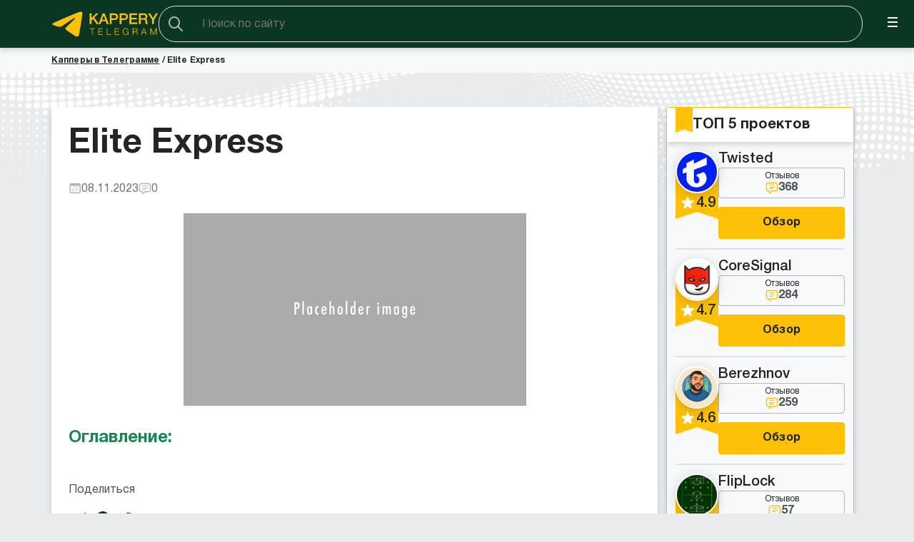

--- FILE ---
content_type: text/css
request_url: https://kappery-telegramm.ru/wp-content/plugins/popups-bet/css/style.css?v=1768898119&ver=6.8.3
body_size: 1770
content:
@font-face {
    font-family: 'Onest';
    src: url('../fonts/Onest-SemiBold.eot');
    src: url('../fonts/Onest-SemiBold.eot?#iefix') format('embedded-opentype'),
    url('../fonts/Onest-SemiBold.woff2') format('woff2'),
    url('../fonts/Onest-SemiBold.woff') format('woff'),
    url('../fonts/Onest-SemiBold.ttf') format('truetype'),
    url('../fonts/Onest-SemiBold.svg#Onest-SemiBold') format('svg');
    font-weight: 600;
    font-style: normal;
    font-display: swap;
}

@font-face {
    font-family: 'Onest';
    src: url('../fonts/Onest-Regular.eot');
    src: url('../fonts/Onest-Regular.eot?#iefix') format('embedded-opentype'),
    url('../fonts/Onest-Regular.woff2') format('woff2'),
    url('../fonts/Onest-Regular.woff') format('woff'),
    url('../fonts/Onest-Regular.ttf') format('truetype'),
    url('../fonts/Onest-Regular.svg#Onest-Regular') format('svg');
    font-weight: normal;
    font-style: normal;
    font-display: swap;
}

@font-face {
    font-family: 'Onest';
    src: url('../fonts/Onest-Light.eot');
    src: url('../fonts/Onest-Light.eot?#iefix') format('embedded-opentype'),
    url('../fonts/Onest-Light.woff2') format('woff2'),
    url('../fonts/Onest-Light.woff') format('woff'),
    url('../fonts/Onest-Light.ttf') format('truetype'),
    url('../fonts/Onest-Light.svg#Onest-Light') format('svg');
    font-weight: 300;
    font-style: normal;
    font-display: swap;
}

@font-face {
    font-family: 'Onest';
    src: url('../fonts/Onest-Bold.eot');
    src: url('../fonts/Onest-Bold.eot?#iefix') format('embedded-opentype'),
    url('../fonts/Onest-Bold.woff2') format('woff2'),
    url('../fonts/Onest-Bold.woff') format('woff'),
    url('../fonts/Onest-Bold.ttf') format('truetype'),
    url('../fonts/Onest-Bold.svg#Onest-Bold') format('svg');
    font-weight: bold;
    font-style: normal;
    font-display: swap;
}

@font-face {
    font-family: 'Onest';
    src: url('../fonts/Onest-Black.eot');
    src: url('../fonts/Onest-Black.eot?#iefix') format('embedded-opentype'),
    url('../fonts/Onest-Black.woff2') format('woff2'),
    url('../fonts/Onest-Black.woff') format('woff'),
    url('../fonts/Onest-Black.ttf') format('truetype'),
    url('../fonts/Onest-Black.svg#Onest-Black') format('svg');
    font-weight: 900;
    font-style: normal;
    font-display: swap;
}

@font-face {
    font-family: 'Onest';
    src: url('../fonts/Onest-Medium.eot');
    src: url('../fonts/Onest-Medium.eot?#iefix') format('embedded-opentype'),
    url('../fonts/Onest-Medium.woff2') format('woff2'),
    url('../fonts/Onest-Medium.woff') format('woff'),
    url('../fonts/Onest-Medium.ttf') format('truetype'),
    url('../fonts/Onest-Medium.svg#Onest-Medium') format('svg');
    font-weight: 500;
    font-style: normal;
    font-display: swap;
}

@font-face {
    font-family: 'Onest';
    src: url('../fonts/Onest-ExtraBold.eot');
    src: url('../fonts/Onest-ExtraBold.eot?#iefix') format('embedded-opentype'),
    url('../fonts/Onest-ExtraBold.woff2') format('woff2'),
    url('../fonts/Onest-ExtraBold.woff') format('woff'),
    url('../fonts/Onest-ExtraBold.ttf') format('truetype'),
    url('../fonts/Onest-ExtraBold.svg#Onest-ExtraBold') format('svg');
    font-weight: bold;
    font-style: normal;
    font-display: swap;
}

@font-face {
    font-family: 'Onest';
    src: url('../fonts/Onest-ExtraLight.eot');
    src: url('../fonts/Onest-ExtraLight.eot?#iefix') format('embedded-opentype'),
    url('../fonts/Onest-ExtraLight.woff2') format('woff2'),
    url('../fonts/Onest-ExtraLight.woff') format('woff'),
    url('../fonts/Onest-ExtraLight.ttf') format('truetype'),
    url('../fonts/Onest-ExtraLight.svg#Onest-ExtraLight') format('svg');
    font-weight: 200;
    font-style: normal;
    font-display: swap;
}

@font-face {
    font-family: 'Onest';
    src: url('../fonts/Onest-Thin.eot');
    src: url('../fonts/Onest-Thin.eot?#iefix') format('embedded-opentype'),
    url('../fonts/Onest-Thin.woff2') format('woff2'),
    url('../fonts/Onest-Thin.woff') format('woff'),
    url('../fonts/Onest-Thin.ttf') format('truetype'),
    url('../fonts/Onest-Thin.svg#Onest-Thin') format('svg');
    font-weight: 100;
    font-style: normal;
    font-display: swap;
}

/*
    всплывающий в обзоре
*/
.popup-obzor {
    font-family: 'Onest',sans-serif;
    position: fixed;
    top: 0;
    bottom: 0;
    right: 0;
    left: 0;
    align-items: center;
    justify-content: center;
    z-index: 99999999;
    overflow: auto;
    display: none;
    color: #000;
}
.popup-obzor-active .popup-obzor {
    display: flex;
}
html.popup-obzor-active{
    overflow: hidden;
    margin-right: 17px;
}

html.popup-obzor-active body {
    overflow: hidden;
}
.popup-item {
    position: relative;
    z-index: 20;
}
.popup-obzor__bg {
    position: fixed;
    left: 0;
    right: 0;
    top: 0;
    bottom: 0;
    background: rgba(0, 0, 0, 0.6);
    z-index: 15;
}

.popup-obzor__body {
    position: relative;
    z-index: 20;
    width: 100%;
}

.popup-item {
    width: 100%;
    max-width: 699px;
    margin: auto;
    background: #fff;
    background-size: cover;
    border-radius: 24px;
    padding: 24px;
    position: relative;
    overflow: hidden;
}

.popup-obzor * {
    box-sizing: border-box;
}

.popup-item__close {
    background: #fff no-repeat center center url(../img/obzor/close.svg) !Important;
    box-shadow: none;
    padding: 0;
    width: 48px;
    height: 48px;
    text-indent: -9000px;
    position: absolute;
    right: 10px;
    top: 10px;
    cursor: pointer;
    z-index: 25;
    border: 0 !important;
    border-radius: 60px;
}
.popup-item__close:after {
    content: '';
    position: absolute;
    left: -10px;
    right: -10px;
    top: -10px;
    bottom: -10px;
}

.popup-item__header {
    height: 309px;
    background: #000;
    position: relative;
    border-radius: 20px;
}

.popup-item__verify {
    position: absolute;
    left: 15px;
    top: 17px;
    background: #00B51E;
    font-weight: 500;
    font-size: 16px;
    line-height: 20px;
    color: #FFFFFF;
    padding: 7px 9px;
    padding-left: 41px;
    border-radius: 30px;
    z-index: 24;
}

.popup-item__verify:after {
    content: '';
    position: absolute;
    left: 9px;
    height: 24px;
    width: 24px;
    margin: auto;
    display: block;
    top: 0;
    bottom: 0;
    background: no-repeat center center url(../img/obzor/verify.svg);
}

.popup-item__img {
    position: absolute;
    left: 0;
    right: 0;
    top: 77px;
    bottom: 0;
    max-width: 366px;
    margin: auto;
    background: no-repeat center bottom url(../img/obzor/image.png?v=1);
    background-size: contain;
}

.popup-obzor__content {
    margin-top: 16px;
}

.popup-obzor__title {
    font-weight: 700;
    font-size: 27px;
    line-height: 34px;
    letter-spacing: -0.8px;
    color: #000000;
}

.popup-obzor__params {
    margin-top: 24px;
    display: flex;
    justify-content: space-between;
    flex-wrap: wrap;
}

.popup-obzor__params-item {
    display: flex;
    align-items: center;
    margin-right: 10px;
}

.popup-obzor__params-icon {
    width: 46px;
    height: 46px;
    flex: 1 1 auto;
    min-width: 46px;
    margin-right: 12px;
    background: rgba(0, 0, 0, 0.05) no-repeat center center;
    border-radius: 12px;
}

.popup-obzor__params-icon--1 {
    background-image: url(../img/obzor/icon-1.svg);
}
.popup-obzor__params-icon--2 {
    background-image: url(../img/obzor/icon-2.svg);
}
.popup-obzor__params-icon--3 {
    background-image: url(../img/obzor/icon-3.svg);
}

.popup-obzor__params-item:nth-child(2) {
    min-width: 232px;
}

.popup-obzor__params-item:nth-child(1) {
    width: 174px;
}

.popup-obzor__params-item:nth-child(2) {
    width: 232px;
}

.popup-obzor__params-item:nth-child(3) {
    width: 204px;
}

.popup-obzor__action {
    margin-top: 24px;
    display: flex;
    flex-wrap: wrap;
    justify-content: space-between;
}

.popup-obzor__btn {
    width: calc((100% - 21px) / 2 );
    text-align: center !important;
    display: inline-flex !important;
    text-decoration: none !important;
    padding: 20px 24px !important;
    background: #000000;
    border-radius: 12px;
    color: #fff !important;
    align-items: center;
    justify-content: center;
    font-weight: 500;
    font-size: 16px !important;
    line-height: 20px !important;
    letter-spacing: -0.01em;
    font-family: 'Onest', sans-serif;
}

.popup-obzor__btn-icon {
    width: 24px;
    height: 24px;
    display: block;
    margin-right: 10px;
    background: no-repeat center center;
}

.popup-obzor__btn--style-1 {
    background: #00BBFF;
}

.popup-obzor__btn:hover,.popup-item__close:hover {
    opacity: .9;
}


.popup-obzor__btn--style-1 .popup-obzor__btn-icon {
    background-image: url(../img/obzor/tg.svg);
}

.popup-obzor__btn--style-2 .popup-obzor__btn-icon {
    background-image: url(../img/obzor/comments.svg);
}

@media screen and (max-width: 620px) {
    .popup-obzor__params-item:nth-child(1),.popup-obzor__params-item:nth-child(2),.popup-obzor__params-item:nth-child(3) {
        width: 100%;
        margin: 0;
        margin-bottom: 8px;
    }

    .popup-item {padding: 16px;}

    .popup-obzor__body {
        padding: 0 16px;
    }

    .popup-obzor__params {
        margin-top: 16px;
    }

    .popup-obzor__action {
        margin-top: 16px;
    }

    .popup-obzor__params-icon {
        max-width: 46px;
    }

    .popup-obzor__params-item:nth-child(3) {
        margin-bottom: 0;
    }

    span.popup-obzor__btn-txt {
        text-align: left;
    }

    .popup-item__header {
        overflow: hidden;
    }

    .popup-obzor__title {
        font-size: 24px;
        line-height: 31px;
    }
}
@media screen and (max-width: 490px) {
    .popup-obzor__btn-txt span {
        display: block;
    }
}
@media screen and (max-width: 460px) {
.popup-item {
    max-width: 358px;
}

.popup-item__verify {
    left: 5px;
    top: 8px;
    width: 119px;
    font-size: 14px;
    line-height: 14px;
    padding: 5px 9px;
    padding-left: 41px;
}

.popup-item__close {
    width: 38px;
    height: 38px;
    right: 10px;
    top: 12px;
}

.popup-item__img {
    max-width: 252px;
    top: 0;
    background-image: url(../img/obzor/image-mob.png?v=1);
}

.popup-item__header {
    height: 211px;
}

.popup-obzor__params-icon {
    width: 24px;
    height: 24px;
    flex: 1 1 auto;
    min-width: 24px;
    max-width: 24px;
    background-color: transparent;
}

.popup-obzor__params-text {
    font-size: 14px;
    line-height: 18px;
    font-weight: 500;
}

.popup-obzor__btn {
    width: calc((100% - 8px) / 2);
    padding: 7px 10px !important;
    justify-content: center;
}

.popup-obzor__btn-icon {
    flex: 1 1 auto;
    min-width: 24px;
    max-width: 24px;
}

span.popup-obzor__btn-txt {
    font-size: 14px;
}


    .popup-obzor__btn--style-1 .popup-obzor__btn-txt {
        width: 75px;
    }
}

--- FILE ---
content_type: text/css
request_url: https://kappery-telegramm.ru/wp-content/themes/kappers/assets/css/components/seo-text.css
body_size: -114
content:
.seo-text {
    padding: 48px 0 48px;
    padding-left: 6px;
}

.seo_inner h3 {
    margin-bottom: 24px;
}

.seo_inner h4 {
    margin: 14px 0;
}

.seo_inner p {
    margin: 14px 0;
    line-height: 120%;
}

.seo_inner p:last-child {
    margin: 14px 0 0;
}

--- FILE ---
content_type: text/css
request_url: https://kappery-telegramm.ru/wp-content/themes/kappers/assets/css/components/articles.css
body_size: 1125
content:

.articles {
    display: grid;
    grid-template-columns: repeat(3, 1fr);
    gap: 12px;
}

.article-elem {
    display: flex;
    flex-direction: column;
    gap: 12px;
    background-color: #fff;
}

.article-elem_inner {
    padding: 0 12px 12px;
    display: flex;
    flex-direction: column;
    justify-content: space-between;
    flex: 1;
}

.article-elem_img {
    position: relative;
}

.article-elem_img img {
    position: relative;
    object-fit: cover;
    width: 100%;
    max-width: 100%;
    height: fit-content;
}

.article-elem_category {
    display: flex;
    align-items: flex-end;
    gap: 4px;
    border-radius: 0px 0px 12px 12px;
    padding: 6.5px 8px;
    font-weight: bold;
    font-size: 16px;
    line-height: 120%;
    letter-spacing: 0.02em;
    color: #FFFFFF;
    position: absolute;
    top: 0px;
    left: 12px;
}

.article-elem_category img {
    width: 24px;
    height: 24px;
    filter: brightness(100);
}

.article-elem_category i {
    font-size: 24px;
    color: #fff;
}

.article-elem .wp-post-image {
    width: 100%;
    height: 230px;
    object-fit: cover;
}

.article-elem_info {
    display: flex;
    flex-direction: column;
}

.article-elem_info p {
    margin: 0;
    line-height: 1;
}

.article-elem_info-date {
    display: flex;
    gap: 12px;
    margin-bottom: 10px;
}

.article-elem_info-author {
    position: relative;
}

.article-elem_info-author i {
    position: absolute;
    top: -2px;
    left: 0;
}

.article-elem_info-author span {
    padding-left: 22px;
    position: relative;
}

.article-elem_info-content {
    display: flex;
    align-items: center;
    gap: 4px;
}

.article-elem_info-content i {
    margin-bottom: 3px;
}

.article-elem_block {
    display: flex;
    justify-content: space-between;
    align-items: center;
    gap: 12px;
    margin-top: 12px;
}

.article-elem_info-content i {
    font-size: 18px;
    color: #ADB5BD;
}

.article-elem_info-content span {
    font-weight: bold;
    font-size: 12px;
    line-height: 120%;
    letter-spacing: 0.01em;
    color: #6C757D;
    text-decoration: none;
    transition: 0.3s;
}

.article-elem_info-content p {
    font-weight: 700;
    font-size: 12px;
    line-height: 120%;
    letter-spacing: 0.01em;
    color: #6C757D;
}

.article-elem_btn {
    background: #FFC107;
    border-radius: 4px;
    padding: 15px 16px;
    font-weight: 500;
    font-size: 16px;
    line-height: 120%;
    letter-spacing: 0.02em;
    color: #212529;
    display: flex;
    align-items: center;
    text-decoration: none;
    transition: 0.3s;
}

.article-elem_btn:hover {
    background: #ffd558;
}

.article-elem_btn a {
    font-weight: 500;
    font-size: 16px;
    line-height: 120%;
    letter-spacing: 0.02em;
    color: inherit;
    text-decoration: none;
}

@media (max-width: 1200px) {
    .articles {
        grid-template-columns: 1fr 1fr;
    }
}

@media (max-width: 768px) {
    .articles {
        grid-template-columns: repeat(1, 1fr);
    }
    .article-elem {
        display: grid;
        grid-template-columns: 1fr 1fr;
        gap: 0;
    }
    .article-elem_inner {
        padding: 12px;
        gap: 8px;
    }
    .article-elem_block {
        align-items: flex-start;
        flex-direction: column;
        gap: 8px;
    }
    .article-elem_btn {
        background-color: transparent;
        color: #17A2B8;
        border-bottom: 1px solid #17A2B8;
        border-radius: 0;
        padding: 0 0 1px;
        font-size: 13px;
        align-self: flex-end;
    }
    .article-elem .wp-post-image {
        height: 100%;
        min-height: 150px;
    }
    .article-elem_info-date {
        margin-bottom: 0;
    }
    .article-elem_category {
        font-size: 13px;
    }
}

article {
    margin: 24px 0;
}

article h3 {
    margin: 24px 0;
}

article p {
    margin: 8px 0;
    color: #212529;
}

article ul {
    list-style: none;
    margin: 0;
    padding: 0;
    gap: 8px;
    margin-top: 8px;
    margin-bottom: 0;
}

article ul li {
    padding-left: 36px;
    position: relative;
    color: #495057;
}

article ul > li:before,
article ul > li > ul > li:before {
    font-family: 'icomoon' !important;
    speak: never;
    font-style: normal;
    font-weight: normal;
    font-variant: normal;
    text-transform: none;
    line-height: 1;
    -webkit-font-smoothing: antialiased;
    -moz-osx-font-smoothing: grayscale;
}

article ul > li:before {
    content: "\e932";
    position: absolute;
    font-size: 22px;
    left: 0;
    color: #FFC107;
}

article ul > li > ul {
    margin-top: 8px;
    margin-bottom: 0;
}

article ul > li > ul > li:before {
    content: "\e93b";
    position: absolute;
    left: 0;
    font-size: 22px;
    color: #FFC107;
}

article ol {
    margin: 0;
    gap: 8px;
    margin-top: 8px;
    /*margin-bottom: 0;*/
}

article ol > li::marker {
    font-weight: bold;
    font-size: 16px;
    line-height: 120%;
    letter-spacing: 0.02em;
    color: #FFC107;
}


.table-of-contents_title {
    font-weight: bold;
    font-size: 24px;
    line-height: 120%;
    font-feature-settings: 'pnum' on, 'lnum' on;
    color: #198754;
}

.table-of-contents ul {
    padding: 0;
    margin: 24px 0;
}

.table-of-contents ul li {
    display: flex;
    align-content: flex-start;
    padding-left: 0;
    gap: 12px;
    font-weight: 500;
    font-size: 20px;
    line-height: 1;
    color: #198754;
    list-style: none;
}

.table-of-contents a {
    text-decoration: none;
    color: inherit;
    align-self: flex-end;
}

.table-of-contents i {
    font-size: 24px;
}

.table-of-contents ul {
    gap: 8px;
}

@media (max-width: 768px) {
    .table-of-contents i {
        font-size: 18px;
    }
    .article-elem_info-content p {
        font-size: 10px;
    }
    article {
        margin: 24px 0 16px;
    }
}

--- FILE ---
content_type: text/css
request_url: https://kappery-telegramm.ru/wp-content/themes/kappers/assets/css/components/comments.css
body_size: 1957
content:
.comment-reply-inner {
    display: none;
}

.comment-body {
    display: flex;
    gap: 12px;
    border-bottom: 2px solid #DEE2E6;
}

.comment-list,
.comment-list > li > ul {
    list-style: none;
    gap: 0;
}

.comment-list {
    padding: 0;
    margin: 24px 0 0;
}

.comment-list > li {
    padding: 0;
}

.comment-list > .comment ~ .comment {
    margin: 24px 0 0;
}

.comment-info {
    display: flex;
    gap: 12px;
    background-color: #FFC107;
    padding: 12px;
    min-width: 250px;
}

.comment-info .avatar {
    border: 2px solid #E9ECEF;
    border-radius: 60px;
}

.comment-author {
    display: flex;
    flex-direction: column;
}

.comment-name {
    font-weight: 550;
    font-size: 20px;
    line-height: 120%;
    color: #212529;
    text-transform: capitalize;
}

.comment-buyer {
    display: flex;
    align-items: center;
    gap: 8px;
    font-weight: 700;
    font-size: 12px;
    line-height: 120%;
    color: #fff;
    letter-spacing: 0.01em;
    margin-top: 4px;
}

.comment-date {
    display: flex;
    align-items: center;
    gap: 8px;
    font-weight: 400;
    font-size: 16px;
    line-height: 140%;
    color: #FFFFFF;
    margin-top: 4px;
}

.comment-buyer i,
.comment-date i {
    font-size: 24px;
}

.comment-content-inner {
    display: flex;
    flex-direction: column;
    gap: 8px;
    padding: 12px;
}

.comment-content {
    display: flex;
    flex-direction: column-reverse;
    gap: 8px;
}

.comments-rating-kapper {
    padding: 0;
    margin: 0;
    border: 0;
}

.comments-rating-kapper input {
    display: none;
}

.comments-rating-kapper label {
    display: inline-flex;
    cursor: pointer;
    width: 48px;
    height: 48px;
    position: relative;
    font-weight: 700;
    font-size: 16px;
    letter-spacing: 0.02em;
    color: #212529;
    align-items: center;
    justify-content: center;
}

.comments-rating-kapper i {
    color: #FFC107;
    font-size: 18px;
    position: relative;
    z-index: 2;
}

.rating-container-kapper__digit {
    position: relative;
    z-index: 2;
}

.rating-container-kapper__circle {
    display: inline-block;
    border-radius: 24px;
    position: absolute;
    left: 0;
    top: 0;
    background: #FFC107;
    width: 100%;
    height: 100%;
    transition: opacity .25s ease-in-out;
    z-index: 1;
    opacity: 0;
}

.comments-rating-kapper input:checked ~ .rating-container-kapper__circle {
    opacity: 1;
}

.comments-rating-kapper input:checked ~ i {
    color: #fff;
}

.kapper_estimate .rmp-widgets-container.rmp-wp-plugin.rmp-main-container {
    height: 48px;
    margin: 0;
}

.kapper_estimate .rmp-widgets-container.rmp-wp-plugin.rmp-main-container .rmp-rating-widget__msg {
    margin: 14px 0;
}

.kapper_estimate .rmp-widgets-container.rmp-wp-plugin.rmp-main-container .rmp-rating-widget.hide {
    display: none;
}

.kapper_estimate .rmp-widgets-container.rmp-wp-plugin.rmp-main-container .rmp-rating-widget.rmp-rating-widget--has-rated {
    display: none;
}

.kapper_estimate .rmp-widgets-container.rmp-wp-plugin.rmp-main-container .rmp-rating-widget__icons {
    margin: 0;
}

.kapper_estimate .rmp-widgets-container.rmp-wp-plugin.rmp-main-container .rmp-rating-widget__icons-list {
    display: flex;
    flex-wrap: wrap;
    flex-direction: row;
}

.kapper_estimate .rmp-widgets-container.rmp-wp-plugin.rmp-main-container .rmp-rating-widget__icons-list__icon {
    display: inline-flex;
    align-items: center;
    justify-content: center;
    width: 48px;
    height: 48px; 
    padding: 0;
    z-index: 1;
}

.kapper_estimate .rmp-widgets-container.rmp-wp-plugin.rmp-main-container .rmp-rating-widget__icons-list__icon:before {
    display: none;
}

.kapper_estimate .rmp-widgets-container.rmp-wp-plugin.rmp-main-container .rmp-rating-widget__icons-list__icon:hover:after {
    opacity: 1;
    visibility: visible;
}

.kapper_estimate .rmp-widgets-container.rmp-wp-plugin.rmp-main-container .rmp-rating-widget__icons-list__icon:after {
    content: '';
    position: absolute;
    top: 0;
    left: 0;
    opacity: 0;
    visibility: hidden;
    background: #FFC107;
    border-radius: 100%;
    width: 100%;
    height: 100%;
    z-index: -1;
}

.kapper_estimate .rmp-widgets-container.rmp-wp-plugin.rmp-main-container .rmp-rating-widget__icons-list__icon span {
    font-weight: 700;
    padding-left: 3px;
}

.kapper_estimate .rmp-widgets-container.rmp-wp-plugin.rmp-main-container .rmp-rating-widget__icons-list__icon:hover .rmp-icon--ratings {
    color: white;
    background: none;
    -webkit-text-fill-color: white;
}

.kapper_estimate .rmp-widgets-container.rmp-wp-plugin.rmp-main-container .rmp-icon--ratings {
    color: #FFC107;
    font-size: 14px;
    background: none;
    -webkit-text-fill-color: #FFC107;
}

.children {
    padding: 0 0 0 32px;
    margin: 0;
    gap: 0;
}

.children li {
    padding: 0;
}

.children .comment-info {
    background: #E9ECEF;
    min-width: 218px;
}

.children .comment {
    position: relative;
}

.children .comment::before {
    content: "";
    display: block;
    background: #DEE2E6;
    position: absolute;
    top: 0;
    height: 100%;
    left: -12px;
    width: 4px;
}

.children .comment:last-of-type::before {
    height: 38px;
}

.children .comment::after {
    content: "";
    display: block;
    background: #DEE2E6;
    position: absolute;
    top: 38px;
    height: 4px;
    left: -12px;
    width: 12px;
}

.children .comment-buyer,
.children .comment-date {
    color: #6C757D;
}

.children .comment-buyer i,
.children .comment-date i {
    color: #6C757D;
}

.com_star {
    display: flex;
    align-items: center;
    justify-content: flex-start;
    gap: 4px;
    font-weight: bold;
    font-size: 16px;
    line-height: 120%;
    letter-spacing: 0.02em;
    color: #495057;
}

.com_star i {
    color: #FFC107;
    font-size: 18px;
}

.com_star-value {
    display: inline-flex;
    align-items: flex-end;
}

.com_star-value div {
    line-height: 16px;
}

.comment-reply-link {
    font-weight: 550;
    font-size: 16px;
    line-height: 120%;
    letter-spacing: 0.02em;
    color: #17A2B8;
    transition: color .25s ease-in-out;
}

.comment-reply-link:hover {
    color: #198754;
}

.comment-reply-inner {
    background: rgba(0,0,0,0.5);
    text-decoration: none;
    z-index: 10;
    pointer-events: none;
    transition: 0.5s all;
}

.comment-reply-inner.active {
    opacity: 1;
    pointer-events: all;
    transition: 0.5s all;
    display: block;
}

.comment-respond  {
    max-width: 800px;
    width: 100%;
    max-height: 405px;
    background: #fff;
    transition: 0.5s all;
    box-shadow: 0px 6px 16px rgba(0, 0, 0, 0.25);
    border-radius: 12px;
    position: relative;
    z-index: 3;
}

.comment-reply-inner > .comment-respond.active {
    display: block;
    transform: translate(-50%, -50%) scale(1);
    transition: 0.5s all;
}

.comment-respond > .comment-form > .com_block_star {
    display: none;
}


.comment-respond > form textarea:focus + .label__text {
    color: #2982ff;
}


.comment-respond > form .form-submit input {
    max-width: 352px;
    width: 100%;
    height: 48px;
    background: #FFC107;
    border-radius: 4px;
    padding: 14px 12px 12px;
    font-weight: 500;
    font-size: 16px;
    line-height: 120%;
    letter-spacing: 0.02em;
    color: #212529;
    cursor: pointer;
    transition: 0.5s all;
}


.comment-respond > form >.form-submit input:hover {
    background: #fff;
    color:#FFC107;
    transition: 0.5s all;
}

.comment-respond > form > .comment-reply-title {
    background: #fff;
    margin: 0;
    padding: 12px;
    font-weight: bold;
    font-size: 24px;
    line-height: 120%;
    color: #495057;
}

.comment-respond .comment-form-author,
.comment-respond .comment-form-comment {
    display: flex;
    flex-direction: column;
    gap: 12px;
    font-weight: 400;
    font-size: 16px;
    line-height: 140%;
}

.comment-reply-title {
    background: #fff;
    margin: 0;
    padding: 12px;
    font-weight: bold;
    font-size: 24px;
    line-height: 120%;
    color: #495057;
}

.comment-respond .formBtn {
    display: grid;
    grid-template-columns: 1fr 1fr;
    gap: 24px;
}

.comment-respond .popup-cancel a {
    margin: 0;
}

.comment .children {
    list-style: none;
}

@media (max-width: 600px) {
    .kapper_estimate .rmp-widgets-container.rmp-wp-plugin.rmp-main-container {
        height: 30px;
    }
    .kapper_estimate .rmp-widgets-container.rmp-wp-plugin.rmp-main-container .rmp-rating-widget__icons-list__icon {
        width: 30px;
        height: 30px;
    }
    .user_comments {
        padding: 16px;
    }
    .comment-info {
        flex-direction: column;
        min-width: 140px;
        padding: 8px;
    }
    .children .comment-info {
        min-width: 116px;
    }
    .comment-info .avatar {
        max-width: 40px;
        width: 100%;
        height: 40px;
        object-fit: cover;
    }
    .comment-name {
        font-size: 14px;
    }
    .comment-date,
    .comment-reply-link {
        font-size: 13px;
    }
    .children {
        padding: 0 0 0 24px;
    }

    .comment-buyer i, .comment-date i {
        font-size: 18px;
    }

    .comment-buyer {
        font-size: 10px;
    }
}

.mo_image_id {
    display: none !important;
}
.kapper_bottom_content.not-logged .mo-openid-app-icons {
    display: flex !important;
    align-items: center;
    flex-basis: 50%;
    justify-content: flex-end;
}
.kapper_bottom_content.not-logged .mo_openid_custom-login-button {
    margin-left: initial !important;
    margin-top: initial !important;
}
.kapper_bottom_content.not-logged .mo-openid-app-icons>p {
    width: 200px !important;
    font-weight: 600;
    color: #212529 !important;
    text-align: center;
    margin-right: 24px !important;
}
.kapper_bottom_content.not-logged .mo-openid-app-icons>a {
    cursor: pointer;
}
.kapper_bottom_content.not-logged br {
    display: none;
}
@media (max-width: 1280px) {
    .kapper_bottom_content.not-logged {
        flex-direction: column;
        gap: 12px;
    }
    .kapper_bottom_content.not-logged .mo-openid-app-icons {
        justify-content: flex-start;
    }
    .kapper_bottom_content.not-logged .mo-openid-app-icons>p {
        text-align: start;
        max-width: 280px !important;
        width: initial !important;
        font-size: 16px !important;
    }
    .kapper_bottom_content.not-logged .kapper_estimate {
        justify-content: space-between;
    }
    .mo-openid-app-icons a.login-button:nth-child(2) {
        margin-left: auto !important;
    }
}
@media (max-width: 490px) {
    .kapper_bottom_content.not-logged .mo-openid-app-icons>p {
        font-size: 14px !important;
    }
}

--- FILE ---
content_type: text/css
request_url: https://kappery-telegramm.ru/wp-content/themes/kappers/assets/css/components/firstSection.css
body_size: -8
content:
@media (max-width: 992px) {
    .top-section {
        padding: 0 0 20px 0!important;
    }
    .top-section > .container {
        padding: 0;
    }
    .top-section > .container > .wrapper > div {
        padding: 0 72px;
    }
    .top-section > .container > .wrapper > div:first-child {
        order: 2;
    }
    .top-section > .container > .wrapper > div:nth-child(2) {
        order: 1;
    }
    .top-section > .container > .wrapper > div.sidebar {
        order: 3;
        padding: 0;
    }
}

@media (max-width: 768px) {
    .top-section > .container > .wrapper > div {
        padding: 0 36px;
    }
}

@media (max-width: 480px) {
    .top-section > .container > .wrapper > div {
        padding: 0 16px;
    }
    .section_tabs h1 {
        padding-top: 12px;
        margin-bottom: 0;
    }
    .top-section h1 {
        margin-top: 20px;
        margin-bottom: 0;
    }
}

--- FILE ---
content_type: text/css
request_url: https://kappery-telegramm.ru/wp-content/themes/kappers/assets/css/grid/grid.css
body_size: 434
content:
.container {
    width: 100%;
    max-width: 1440px;
    padding: 0 72px;
    margin: 0 auto;
    box-sizing: border-box;
    overflow-x: hidden;
}
@media (max-width: 768px) {
    .container {
        padding: 0 36px;
    }
}
@media (max-width: 480px) {
    .container {
        padding: 0 16px;
    }
}
.wrapper {
    display: flex;
    flex-wrap: wrap;
    gap: 12px;
    margin: 0 -6px;
}

@media (max-width: 992px) {
   .wrapper-column-reverse {
       flex-direction: column-reverse;
   }
}
.col1, .col2, .col3, .col4, .col5, .col6, .col7, .col8 , .col9, .col10, .col11, .col12 {
    margin: 0 6px;
}
.col1 {
    width: calc(100% / 12 * 1 - 24px);
}
.col2 {
    width: calc(100% / 12 * 2 - 24px);
}
.col3 {
    width: calc(100% / 12 * 3 - 24px);
}
.col4 {
    width: calc(100% / 12 * 4 - 24px);
}
.col5 {
    width: calc(100% / 12 * 5 - 24px);
}
.col6 {
    width: calc(100% / 12 * 6 - 28px);
}
.col7 {
    width: calc(100% / 12 * 7 - 24px);
}
.col8 {
    width: calc(100% / 12 * 8 - 24px);
}
.col9 {
    width: calc(100% / 12 * 9 - 12px);
}
.col10 {
    width: calc(100% / 12 * 10 - 24px);
}
.col11 {
    width: calc(100% / 12 * 11 - 24px);
}
.col12 {
    width: calc(100% - 24px);
}

@media (max-width: 1024px) {
    .col1-lg {
        width: calc(100% / 12 * 1 - 24px);
    }
    .col2-lg {
        width: calc(100% / 12 * 2 - 24px);
    }
    .col3-lg {
        width: calc(100% / 12 * 3 - 24px);
    }
    .col4-lg {
        width: calc(100% / 12 * 4 - 24px);
    }
    .col5-lg {
        width: calc(100% / 12 * 5 - 24px);
    }
    .col6-lg {
        width: calc(100% / 12 * 6 - 28px);
    }
    .col7-lg {
        width: calc(100% / 12 * 7 - 28px);
    }
    .col8-lg {
        width: calc(100% / 12 * 8 - 28px);
    }
    .col9-lg {
        width: calc(100% / 12 * 9 - 28px);
    }
    .col10-lg {
        width: calc(100% / 12 * 10 - 28px);
    }
    .col11-lg {
        width: calc(100% / 12 * 11 - 28px);
    }
    .col12-lg {
        width: 100%;
    }
}

@media (max-width: 991px) {
    .col1-md {
        width: calc(100% / 12 * 1 - 24px);
    }
    .col2-md {
        width: calc(100% / 12 * 2 - 24px);
        width: calc(100% / 12 * 2 - 24px);
    }
    .col3-md {
        width: calc(100% / 12 * 3 - 24px);
    }
    .col4-md {
        width: calc(100% / 12 * 4 - 24px);
    }
    .col5-md {
        width: calc(100% / 12 * 5 - 24px);
    }
    .col6-md {
        width: calc(100% / 12 * 6 - 28px);
    }
    .col7-md {
        width: calc(100% / 12 * 7 - 28px);
    }
    .col8-md {
        width: calc(100% / 12 * 8 - 28px);
    }
    .col9-md {
        width: calc(100% / 12 * 9 - 28px);
    }
    .col10-md {
        width: calc(100% / 12 * 10 - 28px);
    }
    .col11-md {
        width: calc(100% / 12 * 11 - 28px);
    }
    .col12-md {
        width: 100%;
    }
    .col1, .col2, .col3, .col4, .col5, .col6, .col7, .col8, .col9, .col10, .col11, .col12 {
        margin: 0;
    }
}

@media (max-width: 400px) {
    .col1-sm {
        width: calc(100% / 12 * 1 - 24px);
    }
    .col2-sm {
        width: calc(100% / 12 * 2 - 24px);
    }
    .col3-sm {
        width: calc(100% / 12 * 3 - 24px);
    }
    .col4-sm {
        width: calc(100% / 12 * 4 - 24px);
    }
    .col5-sm {
        width: calc(100% / 12 * 5 - 24px);
    }
    .col6-sm {
        width: calc(100% / 12 * 6 - 28px);
    }
    .col7-sm {
        width: calc(100% / 12 * 7 - 28px);
    }
    .col8-sm {
        width: calc(100% / 12 * 8 - 28px);
    }
    .col9-sm {
        width: calc(100% / 12 * 9 - 28px);
    }
    .col10-sm {
        width: calc(100% / 12 * 10 - 28px);
    }
    .col11-sm {
        width: calc(100% / 12 * 11 - 28px);
    }
    .col12-sm {
        width: 100%;
    }
    .col1, .col2, .col3, .col4, .col5, .col6, .col7, .col8, .col9, .col10, .col11, .col12 {
        margin: 0;
    }
}

.wrapper.content_center {
    justify-content: center;
}
.wrapper.content_between {
    justify-content: space-between;
}
.wrapper.content_around {
    justify-content: space-around;
}
.wrapper.content_right {
    justify-content: flex-end;
}
.wrapper.vertical_bottom {
    align-items: flex-end;
}
.wrapper.vertical_top {
    align-items: flex-start;
}
.wrapper.vertical_center {
    align-items: center;
}
.wrapper.vertical_normal {
    align-items: normal;
}
.linkBack {
    display: none;
}


--- FILE ---
content_type: text/css
request_url: https://kappery-telegramm.ru/wp-content/themes/kappers/assets/css/components/footer.css
body_size: 894
content:
.footer {
    font-weight: normal;
    font-size: 12px;
    line-height: 150%;
    letter-spacing: 0.01em;
    color: #212529;
}

.footer p {
    font-weight: normal;
    font-size: 16px;
    line-height: 140%;
    color: #FFFFFF;
}

.footer_panel-hyperlink a {
    font-weight: bold;
    color: inherit;
    text-decoration: none;
}

.footer_top {
    background-color: #0A3622;
    background-image: url("../../images/footer-image.svg");
    background-position: bottom;
    background-repeat: no-repeat;
    background-size: contain;
    padding: 24px 0;
}

.footer_top-inner {
    display: flex;
    flex-direction: row;
    justify-content: space-between;
    align-items: stretch;
    flex-wrap: nowrap;
    gap: 24px;
}

.footer_top-item-content {
    width: 100%;
    max-width: 1083px;
}

.footer_top-item-content p {
    margin-bottom: 8px;
}

.footer_top-item-content a, .footer_top-item-content div {
    color: inherit;
    text-decoration: none;
}

.footer_top-item-content p:last-child{
    margin-bottom: 0;
}

.footer_top-item-right {
    height: 100%;
}

.footer_top-item-right .wp-block-group__inner-container {
    display: flex;
    flex-direction: column;
    align-items: flex-end;
    justify-content: space-between;
    width: 100%;
    min-width: 200px;
    height: 100%;
}


.footer_top-item-right a:hover {
    text-decoration: none;
}
.footer_top-item-right a {
    font-weight: 700;
    font-size: 12px;
    line-height: 120%;
    letter-spacing: 0.01em;
    text-decoration-line: underline;
    color: #FFFFFF;
}

.footer_top-logo {
    width: 100%;
    max-width: 145px;
    margin: 0;
}

.footer_top-logo img {
    width: 100%;
    height: 60px;
}

.footer .footer_panel-inner {
    display: flex;
    justify-content: space-between;
    align-items: center;
    flex-wrap: nowrap;
    width: 100%;
    padding: 3px 0;
    gap: 20px;
}

.footer_panel-item,
.footer_panel-item .wp-block-group__inner-container {
    display: flex;
    justify-content: space-between;
    gap: 24px;
}

.footer_panel-item .wp-block-group__inner-container p {
    font-size: 12px;
    line-height: 150%;
    letter-spacing: 0.01em;
    color: #212529;
}

.footer_panel-item > .wp-block-group__inner-container > .wp-block-image {
    margin: 0;
}

.footer_panel-item > .wp-block-group__inner-container > .wp-block-image > img {
    display: block;
    min-width: 30px;
    height: 30px;
}

.footer_panel-item-copyright .wp-block-group__inner-container {
    display: flex;
    justify-content: space-between;
    gap: 24px;
}

.footer_panel-item p, .footer_top-item-right p {
    margin: 0;
}

@media (max-width: 1024px) {
    
}

@media (max-width: 768px) {
    .footer p {
        font-size: 13px;
    }
    
    .footer_panel-item-copyright .wp-block-group__inner-container {
        flex-direction: column;
        justify-content: flex-start;
        gap: 0;
    }
    .footer_panel-item > .wp-block-group__inner-container > .wp-block-image > img {
        min-width: 24px;
        height: 24px;
    }
    .footer_panel-item-copyright {
        align-items: center;
        display: flex;
        max-width: 135px;
        width: 100%;
    }

    .footer .footer_panel-inner.wrapper {
        gap: 0;
        align-items: center;
        width: auto;
    }

    .foot.widget.widget_block:nth-child(1) {
        width: 100%;
    }
    #block-17 {
        width: fit-content;
    }

    .foot.widget.widget_block:nth-child(2) {
        width: 100%;
    }

    .foot.widget.widget_block .wp-block-group__inner-container p, .foot.widget.widget_block .footer_panel-hyperlink {
        line-height: 120%;
    }

    .footer_panel-item,
    .footer_panel-item .wp-block-group__inner-container {
        gap: 0;
    }

    .footer_top-inner {
        display: flex;
        flex-direction: column-reverse;
    }

    .footer_top-item-right .wp-block-group__inner-container {
        align-items: center;
    }
}

.footer_top-item .wp-widget-group__inner-blocks {
    display: grid;
    grid-template-columns: 1fr 1fr 1fr 1fr;
    flex-direction: row;
    margin-bottom: 24px;
    gap: 30px;
}

.widget_nav_menu ul {
    margin: 15px 0 0;
    gap: 10px;
    list-style: none;
}

.widget_nav_menu ul,
.widget_nav_menu li {
    padding-left: 0;
}

.widget_nav_menu a:hover {
    text-decoration: underline;
}

.widget_nav_menu a, .widget_nav_menu div {
    color: #fff;
    font-size: 16px;
    line-height: 140%;
}

@media (max-width: 1280px) {
    .footer_top-item .wp-widget-group__inner-blocks {
        gap: 60px;
    }
}

@media (max-width: 768px) {
    .footer_top-item .wp-widget-group__inner-blocks {
        display: grid;
        grid-template-columns: 1fr 1fr;
        flex-direction: row;
        margin-bottom: 24px;
        gap: 20px;
    }
   .widget_nav_menu a, .widget_nav_menu div {
       font-size: 13px;
       line-height: 140%;
   }
    .footer_panel-hyperlink a,
    .footer_panel-item .wp-block-group__inner-container p {
        font-size: 10px;
    }
    .foot {
        width: 100%;
    }
}
.footer_top-item-right .wp-block-group__inner-container {
    justify-content: flex-start;
    text-align: center;
    align-items: center;
}
@media (max-width: 1023px) {
    .footer_top-item-right .wp-block-group__inner-container {
        min-width: initial;
    }
}
.home .footer {
    padding-top: 20px;
}

--- FILE ---
content_type: text/css
request_url: https://kappery-telegramm.ru/wp-content/themes/kappers/assets/css/typography/typography.css
body_size: 1755
content:

html {
    scroll-behavior: smooth;
    height: 100%;
}

* {
    box-sizing: border-box;
}

body {
    display: flex;
    flex-direction: column;
    height: 100%;
    margin: 0;
    font-family: 'HelveticaNeueCyr';
    font-weight: normal;
    font-style: normal;
    background-color: #E9ECEF;
    color: #495057;
    font-weight: normal;
    font-size: 16px;
    line-height: 140%;
}

main {
    display: flex;
    flex-direction: column;
    flex: 1 1 0;
    position: relative;
}
main::before {
    content:'';
    position: absolute;
    background-image: url('../../images/vector.svg');
    background-position: top;
    background-repeat: no-repeat;
    background-size: cover;
    width: 100%;
    height: 244px;
    z-index: -1;
    top: 0;
}

section {
    padding: 48px 0;
}

@media (max-width: 992px) {
    section {
        padding: 32px 0;
    }
    main > section:first-child {
        padding: 0;
    }
}


h1{
    margin: 0 0 12px 0;
    font-weight: bold;
    font-size: 36px;
    line-height: 120%;
    color: #212529;
    margin-bottom: 24px;
}
h2{
    margin: 0;
    font-weight: bold;
    font-size: 28px;
    line-height: 120%;
    color: #0D0905;
    margin-top: 48px;
    margin-bottom: 24px;
}
h3{
    margin: 0;
    font-weight: bold;
    font-size: 24px;
    line-height: 120%;
    color: #212529;
}
.h3 {
    margin: 0;
    font-weight: bold;
    font-size: 24px;
    line-height: 120%;
    color: #212529;
}
h4{
    margin: 0;
    font-weight: bold;
    font-size: 20px;
    line-height: 120%;
    color: #212529;
}
.h4 {
    margin: 0;
    font-weight: bold;
    font-size: 20px;
    line-height: 120%;
    color: #212529;
}
h5{
    font-weight: 500;
    font-size: 18px;
    line-height: 120%;
    margin: 0;
}
h6{
    font-weight: bold;
    font-size: 16px;
    line-height: 120%;
    letter-spacing: 0.02em;
    margin: 0;
}
.h6 {
    font-weight: bold;
    font-size: 16px;
    line-height: 120%;
    letter-spacing: 0.02em;
    margin: 0;
}
p {
    font-weight: normal;
    font-size: 16px;
    line-height: 120%;
    margin: 8px 0;
}

ol, ul {
    margin: 10px 0;
    display: flex;
    flex-direction: column;
    gap: 12px;
    padding-left: 20px;
}

ol li,
ul li{
    padding-left: 15px;
}

select {
    font-family: 'HelveticaNeueCyr';
    font-weight: bold;
    font-size: 12px;
    line-height: 120%;
    letter-spacing: 0.01em;
    color: #212529;
}

input, textarea {
    font-family: 'HelveticaNeueCyr';
}

.widget {
    display: flex;
    flex-direction: column;
    gap: 24px;
}

@media (max-width: 1024px) {
    .widget {
        min-width: auto;
    }
}

@media (max-width: 768px) {
    body {
        font-size: 13px;
    }
    section {
        padding: 32px 0;
    }
    h1{
        font-size: 32px;
        margin: 0 0 16px 0;
    }
    h2{
        font-size: 24px;
    }
    h3{
        font-size: 20px;
    }
    .h3 {
        font-size: 20px;
    }
    h4{
        font-size: 16px;
    }
    .h4 {
        font-size: 16px;  
    }
    h5{
        font-size: 14px;
    }
    h6{
        font-size: 13px;
    }
    .h6 {
        font-size: 13px;
    }
    p{
        font-size: 13px;
    }
    ol li, ul li {
        padding-left: 0px;
    }
}

.breadcrumbs {
    background: #F8F9FA;
    padding: 8px 0;
}

.breadcrumbs {
    font-weight: bold;
    font-size: 12px;
    line-height: 120%;
    letter-spacing: 0.01em;
    color: #6C757D;
}

.breadcrumbs a,
.breadcrumbs span {
    font-weight: bold;
    color: #212529;
    font-size: 12px;
}

.breadcrumbs p {
    margin: 0;
}

.breadcrumb_last {
    color: #212529;
}

@media (max-width: 992px) {
    .sidebar {
        position: relative;
        z-index: 2;
        width: 100%;
    }
    .breadcrumbs {
        display: initial;
    }
}

.content-page {
    background-color: #fff;
    padding: 24px 12px;
}


blockquote {
    background: #198754;
    border-radius: 4px;
    padding: 24px;
    margin: 24px 0 0;
}

blockquote p {
    font-weight: 300;
    font-size: 20px;
    line-height: 140%;
    letter-spacing: 0.02em;
    color: #FFFFFF!important;
    font-style: italic;
}

blockquote > div > div > div > p {
    margin: 0;
}

blockquote > div > div > div > p:nth-child(1) {
    font-style: normal;
    font-weight: 500;
    font-size: 20px;
    line-height: 120%;
    color: #FFC107;
}
blockquote > div > div > div > p:nth-child(2) {
    font-style: normal;
    font-weight: normal;
    font-size: 16px;
    line-height: 140%;
    color: #D1E7DD;
}

blockquote > div:nth-child(1) {
    gap: 12px;
}

blockquote > div:nth-child(2) > div {
    padding: 0 48px;
    position: relative;
    margin-top: 12px;
}

blockquote > div:nth-child(2) > div:before,
blockquote > div:nth-child(2) > div:after {
    position: absolute;
    font-family: 'icomoon' !important;
    speak: never;
    font-style: normal;
    font-weight: normal;
    font-variant: normal;
    text-transform: none;
    line-height: 1;
    -webkit-font-smoothing: antialiased;
    -moz-osx-font-smoothing: grayscale;
    font-size: 24px;
    color: #FFC107;
}

blockquote > div:nth-child(2) > div:before {
    content: "\e931";
    left: 0;
    top: 0;
}

blockquote > div:nth-child(2) > div:after {
    content: "\e930";
    right: 0;
    bottom: 0;
}

blockquote a {
    width: auto!important;
}

blockquote .wp-block-image {
    width: auto!important;
}

blockquote img {
    width: 80px!important;
    height: 80px!important;
    min-height: 80px!important;
}

@media (max-width: 768px) {
    blockquote p,
    blockquote > div > div > div > p:nth-child(1),
    blockquote > div > div > div > p:nth-child(2) {
        font-size: 14px;
    }
    blockquote img {
        min-width: 80px;
    }
    blockquote > div:nth-child(2) > div {
        padding: 0 0 0 40px;
    }
    blockquote > div {
        align-items: center;
    }
}

@media (max-width: 400px) {
    .widget {
        min-width: auto;
    }
    .foot figure {
        margin: 0;
    }
    .foot > div {
        margin: 0;
    }
    blockquote {
        margin: 16px 0 0;
    }
}

.sidebar-home_mob {
    display: none;
    padding-top: 12px;
    padding-bottom: 0;
}

.sidebar-home_mob .container {
    overflow: visible;
}

.sidebar-home_mob .sidebar-home_mob-block:last-child {
    margin-bottom: 0;
}

.sidebar-home_mob .sidebar-home_mob-block {
    margin-bottom: 16px;
}

.sidebar-home_mob .sidebar-home_mob-block > div {
    box-shadow: 0 3px 8px 0 rgba(0, 0, 0, 0.18);
    border: 0;
    padding: 0;
    margin: 0;
}

.sidebar-home_mob .sidebar-home_mob-title {
    padding: 0 16px 16px;
}

.sidebar-home_mob .sidebar-home_mob-title img {
    width: 16px;
    height: 33px;
}

.sidebar-home_mob .sidebar-home_mob-title p {
    font-size: 13px;
    font-weight: 600;
    letter-spacing: 0.26px;
    padding: 16px 0 0;
    margin: 0;
}

.sidebar-home_mob .sidebar-home_mob-block:not(.active) .sidebar-home_mob-inner {
    display: none;
}

.sidebar-home_mob .sidebar-home_mob-inner {
    padding: 0 15px;
}

@media (max-width: 991px) {
    .sidebar-home_mob {
        display: block;
    }
}

#wpadminbar {
    display: none;
}

.widget-content-title {
    font-size: 28px;
    font-style: normal;
    font-weight: 700;
    line-height: 120%;
}
@media (max-width: 1023px) {
    .widget-content-title {
        font-size: 20px;
    }
}

ul, ol, .kapper_content p {
    margin-bottom: 12px !important;
    line-height: 180%;
}

@media (max-width: 1439px) {
    h1 {
        font-size: 28px;
        margin-bottom: 20px;
    }
    h2 {
        font-size: 24px;
        margin-top: 36px;
        margin-bottom: 18px;
    }
    h3 {
        font-size: 20px;
    }
    .h3 {
        font-size: 20px;
    }
    h4 {
        font-size: 18px;
    }
    .h4 {
        font-size: 18px; 
    }
}
@media (max-width: 1023px) {
    h1 {
        font-size: 20px;
        margin-bottom: 18px;
    }
    h2 {
        font-size: 18px;
        margin-top: 24px;
        margin-bottom: 16px;
    }
    h3 {
        font-size: 18px;
    }
    .h3 {
        font-size: 18px;
    }
    h4 {
        font-size: 18px;
    }
    .h4 {
        font-size: 18px;
    }
}
@media (max-width: 768px) {
    ol, ul, .kapper_content p {
        font-size: 14px;
    }
}

span.user_name {
    font-size: 20px;
    font-style: normal;
    font-weight: 550;
    line-height: 120%; /* 24px */
    color: var(--text-header, #212529);
}
@media (max-width: 1023px) {
    span.user_name {
        font-size: 14px;
        font-style: normal;
        font-weight: 550;
        line-height: 120%;
    }
}

.h1 {
    /* 1440/H1 */
    margin: 0 0 12px 0;
    font-weight: bold;
    font-size: 36px;
    line-height: 120%;
    color: #212529;
    margin-bottom: 24px;
}
@media (max-width: 1439px) {
    .h1 {
        font-size: 28px;
        margin-bottom: 20px;
    }
}
@media (max-width: 1023px) {
    .h1 {
        font-size: 20px;
        margin-bottom: 18px;
    }
}

@media (max-width: 1023px) {
    .contentHub .h1 {
        font-size: 32px;
        margin-bottom: 24px;
    }
}

@media (max-width: 490px) {
    .contentHub .h1 {
        font-size: 20px;
        margin-bottom: 18px;
    }
}

.similar-kappers-content .title {
    font-family: HelveticaNeueCyr;
    font-size: 28px !important;
    font-style: normal !important;
    font-weight: 700 !important;
    line-height: 120% !important;
}
@media (max-width: 1023px) {
    .similar-kappers-content .title {
        font-family: HelveticaNeueCyr;
        font-size: 20px !important;
        font-style: normal !important;
        font-weight: 700 !important;
        line-height: 120% !important;
    }
}

--- FILE ---
content_type: text/css
request_url: https://kappery-telegramm.ru/wp-content/themes/kappers/assets/css/components/header.css
body_size: 3491
content:
.header {
    background-color: #0A3622;
    padding: 8px 0;
    box-shadow: 0px 3px 8px rgba(0, 0, 0, 0.18);
    position: relative;
    z-index: 10;
}

.open-popup {
    /*display: inline-block;*/
}

.open-popup *{
    pointer-events: none;
}

.header li {
    padding-left: 0;
}

.header > .container {
    overflow: visible;
}

.custom-logo-link {
    max-height: 50px;
}
@media (max-width: 992px) {
    .custom-logo {
        align-self: center;
        margin-left: auto;
        margin-right: auto;
    }
}

.custom-logo {
    width: 150px !important;
    height: 40px !important;
    object-fit: cover;
    display: initial !important;
}

.header_block,
.header__inner {
    display: flex;
    flex-direction: row;
}

.header__inner {
    width: 100%;
}

.header_block {
    display: flex;
    justify-content: space-between;
    align-items: center;
}

.header__nav {
    padding: 0 11px;
    height: 100%;
    display: flex;
    justify-content: center;
    align-items: center;
    flex: 1 1 0;
}
.header__nav ul.menu {
    display: flex;
    flex-direction: row;
    justify-content: space-between;
    align-content: center;
    gap: 0px;
    margin: 0;
    padding: 0;
}
.header__nav ul.menu > li {
    list-style: none;
    position: relative;
    border-radius: 6px;
    transition: 0.3s;
}

.header__nav ul.menu li:hover {
    background: #FFFFFF;
    border-radius: 6px;
}

.header__nav ul.menu .menu-item-has-children:hover {
    border-radius: 6px 6px 0 0;
}
.header__nav ul.menu > li:hover > a, .header__nav ul.menu > li:hover > div {
    color: #212529;
}


.header__nav ul.menu>li.menu-item-has-children > a:after,
.header__nav ul.menu>li.menu-item-has-children > div:after {
    content: "\e917";
    font-family: 'icomoon' !important;
    speak: never;
    font-style: normal;
    font-weight: normal;
    font-variant: normal;
    text-transform: none;
    line-height: 1;
    -webkit-font-smoothing: antialiased;
    -moz-osx-font-smoothing: grayscale;
    font-size: 6px;
    margin: 0px 0 0 6px;
}
.header__nav ul.menu > li.menu-item-has-children:hover > a:after,
.header__nav ul.menu > li.menu-item-has-children:hover > div:after {
    content: "\e916";
    margin: 0px 0 0 6px;
}

.menu a, .menu div {
    display: flex;
    align-items: center;
}

.header__nav ul.menu li a, .header__nav ul.menu li div {
    transition: all 0.3s;
    text-decoration: none;
    position: relative;
    color: #fff;
    font-weight: 500;
    font-size: 16px;
    line-height: 120%;
    letter-spacing: 0.02em;
    padding: 12px;
}
.header__nav ul.menu li.current_page_item > a {
    text-decoration: none;
}
.header__nav ul.menu li.current-menu-parent > a {
    text-decoration: none;
}
.header__nav ul.menu li.current_page_parent  > a {
    text-decoration: none;
}
.header__nav ul.menu>li>ul {
    display: flex;
    flex-direction: column;
    justify-content: space-between;
    gap: 0;
    min-width: 220px;
    z-index: 20;
    cursor: default;
    transition: all 0.3s;
    margin-top: 0;
    padding: 0;
    position: absolute;
    left: 0;
    right: 0;
    top: 100%;
    opacity: 0;
    visibility: hidden;
    background: #FFFFFF;
    border-radius: 0 6px 6px 6px;
}

.header__nav ul.menu>li>ul>li>ul{
    display: flex;
    flex-direction: column;
    justify-content: space-between;
    gap: 0;
    min-width: 220px;
    z-index: 10;
    cursor: default;
    transition: all 0.3s;
    margin-top: 0;
    padding: 0;
    position: absolute;
    top: 0;
    left: 220px;
    opacity: 0;
    visibility: hidden;
    background-color: #E9ECEF;
}
.header__nav ul.menu>li>ul>li>ul>li {
    border-bottom: 1px solid #ffffff;
}

.header__nav ul.menu li>ul>li {
    list-style: none;
    width: 100%;
    transition: 0.3s;
    border-bottom: 1px solid #E9ECEF;
    /*padding: 12px;*/
    position: relative;
}
.header__nav ul.menu li>ul>li.current-menu-item, .header__nav ul.menu li>ul>li:hover {
    background: #E9ECEF;
    border-bottom: 1px solid #ffffff;
    border-radius: none;
}
.header__nav ul.menu li>ul>li:hover > ul {
    visibility: visible;
    opacity: 1;
    transition: all 0.3s;
}
.header__nav ul.menu li>ul>li a, .header__nav ul.menu li>ul>li div {
    text-align: left;
    text-decoration: none;
    display: block;
    transition: all 0.3s;
    font-weight: normal;
    font-size: 16px;
    line-height: 140%;
    color: #495057;
}


.header__nav ul.menu li:hover > ul,
.header__nav ul.menu li:focus-within > ul,
.header__nav ul.menu li ul:hover,
.header__nav ul.menu li ul:focus,
.header__nav ul.menu>li>ul>li:hover>ul{
    visibility: visible;
    opacity: 1;
    display: flex;
    transition: all 0.3s;
}

.hamburger {
    width: 20px;
    height: 14px;
    position: absolute;
    top: 24px;
    right: 20px;
    display: none;
    z-index: 100;
    cursor: pointer;
}
.hamburger span {
    height: 2px;
    background-color: #fff;
    width: 14px;
    position: absolute;
    top: 0;
    bottom: 0;
    left: 0;
    right: 0;
    margin: auto;
    transition: 0.3s 0.3s, transform 0.3s 0s;
    z-index: 100;
    cursor: pointer;
}
.hamburger span:first-child {
    margin-bottom: 12px;
}
.hamburger span:last-child {
    margin-top: 12px;
}
.hamburger.active span {
    transition: 0.3s, transform 0.3s 0.3s;
    transform: rotate(45deg) translateX(70%);
}
.hamburger.active span:first-child {
    margin-bottom: 11px;
    opacity: 0;
}
.hamburger.active span:last-child {
    transform: rotate(-45deg) translateX(70%);
    margin-top: 11px;
}

.header__nav ul.menu>li.menu-item-has-children > button,
.header__nav ul > li > ul > li.menu-item-has-children > button {
    display: none;
}
@media screen and (max-width: 1280px) {
    .header_block {
        gap: 48px;
    }
    .header__nav ul.menu li a, .header__nav ul.menu li div {
        color: #212529;
    }
    .hamburger {
        display: flex;
    }
    .header__nav {
        display: none;
        align-items: flex-start;
        justify-content: unset;
        padding: 0px 72px;
    }
    .menu-header-menu-container {
        width: 100%;
        background-color: #fff;
    }
    .header__inner {
        position: relative;
        top: 0;
        left: 0;
        z-index: 10;
        opacity: 0;
        visibility: hidden;
        transition: 0.3s;
        display: none;
    }
    .header__inner.active {
        display: flex;
        flex-direction: column;
        justify-content: flex-end;
        align-items: center;
        position: absolute;
        top: 67px;
        z-index: 777;
        left: 0;
        opacity: 1;
        visibility: visible;
        background-color: #fff;
        width: 100%;
        height: 100vh;
        padding: 16px;
    }
    .header__inner.active .header__nav {
        display: flex;
        width: 100%;
    }
    .header__nav ul.menu {
        flex-direction: row;
        justify-content: space-between;
        align-items: center;
        margin: 0;
        gap: 10px;
        width: 100%;
        padding: 0;
    }
    .header__nav ul.menu li {
        margin: 7px 0;
        padding-left: 0;
        padding-right: 0;
    }
    .header__nav ul.menu>li>ul {
        max-height: 0px;
        padding-top: 0;
        padding-bottom: 0;
        margin: 0;
    }
    .header__nav ul.menu>li>ul>li>ul {
        position: relative;
        opacity: 1;
        visibility: visible;
        left: 0;
    }
    .header__nav ul.menu li>ul>li {
        padding: 6px 12px;
        margin: 0;
        border-bottom: none;
    }
    .header__nav ul.menu li>ul>li a, .header__nav ul.menu li>ul>li div {
        font-size: 14px;
    }
    .header__nav ul.menu li a:after {
        left: 50%;
        right: auto;
        transform: translate(-100%, 0px);
    }
    .header__nav ul.menu>li.menu-item-has-children > a:after {
        transform: none;
        transition: 0.5s;
    }
    .header__nav ul.menu li.menu-item-has-children:hover > a:after{
        transform: rotate(0deg);
    }

    .header-search {
        width: 100%;
        align-self: center;
    }
    .header-search_input {
        width: 100%;
    }
    .header__nav ul.menu>li>ul>li>ul>li {
        background-color: #fff;
    }
    .header__nav ul.menu>li>ul>li>ul>li>a, .header__nav ul.menu>li>ul>li>ul>li>div {
        font-size: 14px;
    }
    .header__nav ul.menu li>ul>li>a, .header__nav ul.menu li>ul>li>div {
        color: #495057;
        padding: 0;
    }
    .header__nav ul.menu li>ul>li {
        background: white;
        border-bottom: 1px solid #ffffff;
    }
    .header__nav ul.menu li>ul>li:hover {
        background: white;
        border-bottom: 1px solid #ffffff;
    }
    .header__nav ul > li > ul > li.menu-item-has-children > button {
        display: block;
        justify-content: center;
        align-items: center;
        margin-top: 4px;
        content: '';
        background-image: url("../../images/mobile-arrow.svg");
        background-size: 40%;
        transition: 0.15s;
        background-repeat: no-repeat;
        transform: none;
        width: 30px;
        height: 30px;
        background-position: 50% 50%;
        border: 0;
        outline: none;
        -webkit-appearance: none;
        background-color: unset;
        position: absolute;
        right: 0;
        top: -3px;
    }

    .header__nav ul.menu li:hover > ul {
        display: none;
    }

    .header__nav ul.menu>li.menu-item-has-children.show > ul {
        display: flex;
        margin-top: 0px;
    } 

    .header__nav ul > li > ul > li.menu-item-has-children.show > button {
        background-image: url("../../images/mobile-arrow-hover.svg");
    } 

    .header__nav ul > li > ul > li.menu-item-has-children > ul,
    .header__nav ul > li > ul > li.menu-item-has-children:hover > ul {
        display: none;
    }

    .header__nav ul > li > ul > li.menu-item-has-children.show > ul {
        display: flex!important;
    }
}
@media (max-width: 992px) {
    .header_block {
        gap: 0;
    }
    .custom-logo {
        width: 100%;
        height: 30px;
    }
    .custom-logo-link {
        margin: 0 auto;
        display: flex;
    }
    .hamburger {
        top: 17px;
    }
    .header__inner.active {
        top: 45px;
    }
}
@media screen and (max-width: 768px) {
    .header> .container {
        padding: 0 20px;
    }
    .header__nav {
        padding: 0;
        margin-top: 17px;
    }
    .header__nav ul.menu {
        flex-direction: column;
        align-items: flex-start;
        gap: 0;
    }
    .header__nav ul.menu>li {
        width: 100%;
        padding: 0;
    }
    .header__nav ul.menu>li>ul {
        display: none;
        opacity: 1;
        visibility: visible;
        position: relative;
        max-height: fit-content;
    }
    .header__nav ul.menu li>ul>li {
        padding: 0;
    }
    .header__nav ul.menu li>ul>li>a, .header__nav ul.menu li>ul>li>div {
        padding: 16px 0;
        font-weight: 500;
    }
    .header__nav ul.menu>li.menu-item-has-children {
        padding: 0;
    }
    .header__nav ul.menu>li>ul>li>ul {
        margin-left: -32px;
        margin-bottom: 0;
    }
    .header__nav ul.menu>li.menu-item-has-children > ul > li:hover {
        background: #E9ECEF!important;
    }
    .header__nav ul.menu>li.menu-item-has-children > ul > li{
        background: #E9ECEF;
        border-bottom: 1px solid #FFFFFF;
    }
    .header__nav ul.menu>li.menu-item-has-children > ul > li > ul > li {
        background: #F8F9FA;
    }
    .header__nav ul.menu>li.menu-item-has-children > ul > li > ul > li > a,
    .header__nav ul.menu>li.menu-item-has-children > ul > li > ul > li > div {
        padding-left: 64px;
        font-weight: 400;
    }
    .header__nav ul.menu > li > a, .header__nav ul.menu > li > div {
        padding-left: 16px;
    }
    .header__nav ul.menu > li > ul > li {
        padding-left: 32px;
    }
    .header__inner.active {
        height: auto;
    }
    .header__nav ul.menu>li.menu-item-has-children > a, .header__nav ul.menu>li.menu-item-has-children > div {
        max-width: calc(100% - 43px);
    }
    .header__nav ul.menu>li.menu-item-has-children > button {
        display: block;
        background-image: url("../../images/mobile-arrow.svg");
        background-repeat: no-repeat;
        transform: none;
        transition: 0.15s;
        width: 43px;
        height: 43px;
        background-position: 50% 50%;
        border: 0;
        outline: none;
        -webkit-appearance: none;
        background-color: unset;
        position: absolute;
        right: 0;
        top: 0;
    }
    .header__nav ul.menu>li.menu-item-has-children.show > button {
        transform: none;
        background-image: url("../../images/mobile-arrow-hover.svg");
    }
    .header__nav ul > li > ul > li.menu-item-has-children > a {
        max-width: calc(100% - 43px);
    }

    .header__nav ul > li > ul > li.menu-item-has-children > button {
        top: 0;
        background-size: auto;
        width: 43px;
        height: 43px;
    }

    .header__nav ul.menu>li.menu-item-has-children > a:after {
        content: unset !important;
    }
    .header__nav ul.menu li a, .header__nav ul.menu li div {
        font-weight: 700;
    }
}


.my-carousel-progress {
    background: #ccc;
    width: 220px;
    height: 7px;
    align-self: center;
}

.my-carousel-progress-bar {
    background: #FFC107;
    height: 2px;
    transition: width 400ms ease;
    width: 0;
    height: 100%;
}
.splide {
    display: flex;
    justify-content: center;
    flex-direction: column;
    overflow: initial;
}
.splide__slide {
    width: 100%;
}
.splide__list {
    flex-direction: row;
    gap: 24px;
}
.comments-head-container {
    background-color: white;
    padding: 24px 24px 0 24px;
    overflow: hidden;
}

.comments-head-title-block {
    padding-top: initial;
    display: flex;
    justify-content: space-between;
    padding-bottom: 32px;
}
.comments-head-title {
    font-size: 28px;
    line-height: 36px;
    font-weight: 700;
    display: flex;
    align-items: center;
}
.comments-head-title .rating-list {
    display: flex;
    flex-direction: row;
}
.comments-head-title-block .kappers-top-link {
    padding: 15px 16px 14px 16px;
    width: fit-content;
    height: auto;
    border-radius: 4px;
}
.comments-head-title .rating-list {
    margin: initial;
    padding-right: 8px;
    gap: 6px;
    padding-bottom: 4px;
    margin-bottom: initial !important;
}
.comments-head-title .rating-val {
    font-size: 24px;
    line-height: 32px;
}
.comments-head-slide-container {
    display: flex;
    flex-direction: column;
    border: 1px solid #FFF;
    border-radius: 4px;
    box-shadow: 0px 4px 20px 0px rgba(0, 0, 0, 0.10);
    padding: 15px 15px 22px 15px;
    height: 100%;
}
.comment-slide-head {
    display: flex;
}
.comment-slide-head-rating {
    padding-left: 8px;
}
.comment-slide-head-rating div {
    display: flex;
    align-items: flex-end;
    gap: 10px;
    margin-top: 5px;
}
.comment-slide-head-rating div span {
    color: var(--text-header, #212529);
    font-size: 16px;
    font-style: normal;
    font-weight: 550;
    line-height: 100%; /* 16px */
}
.comment-slide-head-rating .rating-list {
    display: flex;
    flex-direction: row;
    gap: 5px;
    padding: initial;
    margin: initial !important;
}
.comment-slide-head-rating span {
    color: #000;
    font-size: 18px;
    font-style: normal;
    font-weight: 700;
    line-height: 100%; /* 18px */
}
.comment-slide-head .avatar {
    border-radius: 60px;
    border: 2px solid var(--white, #FFF);
    background: lightgray 50% / cover no-repeat;

    /* Standart */
    box-shadow: 0px 3px 8px 0px rgba(0, 0, 0, 0.18);
}
.splide__pagination {
    display: none;
}
.comments-head-container .splide {
    padding-top: initial;
    padding-bottom: 16px;
}
.comment-slide-content {
    font-size: 14px;
    font-style: normal;
    font-weight: 400;
    line-height: 140%;
    color: #000;
    margin: 16px 0;
    display: -webkit-box;
    -webkit-line-clamp: 5;
    -webkit-box-orient: vertical;
    overflow: hidden;
    text-overflow: ellipsis;
}
.comment-content-visible {
    -webkit-box-orient: initial;
    overflow: initial;
}
.comment-slide-bottom-content {
    display: flex;
    justify-content: space-between;
    /* padding-top: 16px; */
    margin-top: auto;
    align-items: center;
    margin-top: auto;
}
.comment-slide-bottom-content span {
    color: #000;
    font-size: 10px;
    font-style: normal;
    font-weight: 400;
    line-height: 100%; 
    opacity: 0.5;
}
.comment-slide-bottom-content div,.comment-slide-bottom-content a {
    color: #000;
    font-size: 14px;
    font-style: normal;
    font-weight: 550;
    line-height: 120%; /* 16.8px */
    letter-spacing: 0.28px;
}
.splide__arrows {
    position: relative;
}
.splide__slide {
    padding: initial;
}
.splide__arrow {
    height: 38px;
    width: 38px;
    background-color: #F8F9FA;
    top: -4px;
}
.splide__track {
    overflow: initial;
    margin-bottom: 32px;
}
.comment-rate-label {
    display: inline-flex;
    padding: 3px 5px;
    justify-content: center;
    align-items: center;
    border-radius: 4px;
    font-size: 10px;
    font-style: normal;
    font-weight: 700;
    line-height: 14px;
    color: #FFF;
    margin-bottom: 11px;
    width: fit-content;
}
.label-red {
    background: #FF313F;
}
.label-green {
    background: #198754;
}
.label-yellow {
    background: #FBBF0E;
}
@media (max-width: 1023px) {
    .comments-head-container {
        padding: 0 16px 4px 16px;
    }
    .comments-head-title-block .kappers-top-link {
        font-size: 13px;
        padding: 10px;
    }
    .comments-head-title div:first-child {
        font-size: 20px;
        line-height: 20px;
    }
    .comments-head-title .rating-list {
        gap: 2px;
        padding-right: 4px;
        padding-left: 8px;
        padding-bottom: 2px;
    }
    .comments-head-title .rating-list img {
        width: 20px;
        height: 20px;
    }
    .comments-head-title .rating-val {
        font-size: 18px;
        line-height: 20px;
        padding-top: 2px;
    }
    .splide__track {
        margin-bottom: 29px;
    }
    .my-carousel-progress {
        width: 180px;
    }
}
@media (max-width: 359px) {
    .comments-head-title .rating-list img:not(:first-child) {
        display: none;
    }
}
.splide--slide .splide__arrows .splide__arrow.splide__arrow--prev {
    transform: rotate(180deg);
}
.splide--slide .splide__arrows .splide__arrow {
    display: flex;
    align-items: center;
    background: #FFC107;
    border-radius: 25px;
    border: none;
}
.splide--slide .splide__arrows  {
    display: flex;
    gap: 12px;
    align-self: flex-end;
}
.splide--slide .splide__arrows .splide__arrow svg path {
    fill: #3C3633;
}
.splide__sr {
    display: none;
}
.splide__slide::marker {
    content: none;
}

--- FILE ---
content_type: text/css
request_url: https://kappery-telegramm.ru/wp-content/themes/kappers/assets/css/components/top.css
body_size: 1592
content:
.kappers-top {
    background: #F8F9FA;
    position: relative;
    border: 1px solid #FFC107;
    border-radius: 4px;
    overflow: hidden;
}

.kappers-top-inner {
    padding: 0 12px;
}

.kappers-top-item {
    display: flex;
    flex-direction: column;
    border-bottom: 2px solid #DEE2E6;
    padding: 12px 0 13px;
}

.kappers-top-item:last-child {
    border-bottom: 2px solid transparent;
}

.kappers-top-main {
    display: flex;
    gap: 8px;
}

.kappers-top-info {
    display: flex;
    flex-direction: column;
    gap: 8px;
}

.kappers-top-info a {
    color: inherit;
    font-weight: bold;
    text-decoration: none;
    color: #212529;
}

.kappers-top-reviews {
    display: grid;
    grid-template-columns: 1fr 1fr;
    gap: 12px;
}

.kappers-top-title {
    display: flex;
    align-items: center;
    gap: 6px;
    background-color: #fff;
    padding: 12px;
    overflow: hidden;
    position: relative;
}

.kappers-top-title p {
    font-weight: bold;
    font-size: 20px;
    line-height: 120%;
    color: #212529;
}

.kappers-top-title-image {
    width: 24px;
    height: 40px;
    margin-top: -17px;
    object-fit: cover;
}

.kappers-top-name {
    font-weight: 500;
    font-size: 20px;
    line-height: 120%;
    word-break: break-word;
}

.kappers-top-image img {
    width: 60px;
    height: 60px;
    border-radius: 50%;
    border: 2px solid #FFFFFF;
    filter: drop-shadow(0px 3px 8px rgba(0, 0, 0, 0.18));
}

.kappers-top-item,
.kappers-top-image {
    position: relative;
}

.kappers-top-image {
    z-index: 1;
}

.kappers-top-rating {
    margin-top: -5px;
}

.kappers-top-rating > img {
    position: absolute;
    top: 30px;
    border-radius: 20px 20px 0 0;
    z-index: 0;
}

.kappers-top-star {
    display: flex;
    position: relative;
    z-index: 2;
    justify-content: center;
    bottom: 0;
    align-items: center;
    color: #fff;
    font-size: 24px;
    padding-bottom: 10px;
}

.kappers-top-link {
    display: flex;
    align-items: center;
    justify-content: center;
    padding: 13px 0;
    background: #FFC107;
    border-radius: 4px;
    font-weight: 500;
    font-size: 16px;
    line-height: 120%;
    letter-spacing: 0.02em;
    color: #212529;
    text-decoration: none;
    transition: 0.3s;
}
.kappers-top-link:hover {
    background: #ffd558;
}

.kappers-top-profile {
    display: flex;
    align-items: center;
    justify-content: center;
    flex-direction: column;
    gap: 4px;
    border: 1px solid #ADB5BD;
    border-radius: 4px;
    height: 100%;
}

.kappers-top-profile-information {
    display: flex;
    gap: 4px;
}

.kappers-top-profile-information i {
    font-size: 18px;
    color: #FFC107;
}

.kappers-top p {
    margin: 0;
}

.kappers-top-info {
    width: 100%;
}

.kappers-top-star span {
    font-weight: 500;
    font-size: 20px;
    line-height: 1;
    color: #212529;
}

.kappers-top-reviews p {
    font-size: 12px;
}

.kappers-top-reviews .kappers-top-profile-information p {
    font-size: 16px;
    line-height: 120%;
    letter-spacing: 0.02em;
    color: #495057;
    font-weight: bold;
}

.kappers-top-show {
    display: none;
}

.kappers-top-rating-mobile,
.kappers-top-link i {
    display: none; 
}
.kappers-top-reviews-tablet {
    display: none;
}
@media (max-width: 1280px) {
    .kappers-top-reviews {
        grid-template-columns: 1fr;
    }
    .kappers-top-profile {
        padding: 4px 0;
    }
    .kappers-top-title {
        align-items: stretch;
    }
    .kappers-top-title-image {
        min-height: 100%;
        height: auto;
    }
    .kappers-top-star {
        padding-bottom: 0;
    }
}
@media (max-width: 1024px) {
    .kappers-top-reviews {
        display: flex;
        flex-direction: row;
        align-items: center;
        background: #E9ECEF;
        border: 1px solid #E9ECEF;
        border-radius: 20px;
        padding: 4px;
        gap: 8px;
        word-break: normal;
    }
    .kappers-top-star,
    .kappers-top-profile-information {
        align-items: center;
    }
    .kappers-top-profile {
        border: none;
        padding: 0;
        margin-bottom: -2px;
    }
    .kappers-top-profile-titlw,
    .kappers-top-link span {
        display: none;
    }
    .kappers-top-rating {
        display: none;
    }
    .kappers-top-rating-mobile {
        display: block;
        margin-bottom: -2px;
    }
    .kappers-top-link i {
        display: initial;
        color: #fff;
    }
    .kappers-top-link {
        padding: 0;
        width: 26px;
        height: 26px;
        border-radius: 50%;
        margin-left: auto;
        margin-right: 0;
    }
    .kappers-top-star i {
           color: #FFC107;
       }
    .kappers-top-star span,
    .kappers-top-reviews .kappers-top-profile-information p {
        color: #212529;
        line-height: 1;
    }
    .kappers-top-title-image {
        width: 20px;
        height: 65px;
        margin-top: -17px;
        object-fit: cover;
    }
    .kappers-top {
        width: 100%;
        min-width: 202px;
    }
    .kappers-top-reviews {
        display: none;
    }
    .kappers-top-reviews-tablet {
        display: flex;
        justify-content: space-between;
    }
    .kappers-top-reviews .kappers-top-profile-information p {
        font-size: 20px;
        font-weight: 500;
    }
    .kappers-top-profile-information i {
        margin-bottom: 2px;
    }
    .kappers-top-star i {
        margin-bottom: 2px;
    }
    .kappers-top-info {
        margin-top: 6px;
        margin-bottom: 12px;
    }
    .kappers-top-main {
        /* margin-bottom: 18px; */
        gap: 12px;
    }
    .kappers-top-item {
        padding: 4px 0 2px;
    }
}
@media (max-width: 992px) {
    .kappers-top-reviews {
        display: flex;
    }
    .kappers-top-reviews-tablet {
        display: none;
    }
    .kappers-top-info {
        flex-direction: row;
        align-items: center;
        justify-content: space-between;
    }
    .kappers-top-inner {
        display: block;
        transition: .5s;
    }
    .kappers-top-link i {
        font-size: 18px;
    }
    .kappers-top-inner.active {
        display: none;
        animation: topShow;
    }
    .kappers-top-show-active {
        display: block;
    }
    .kappers-top-show-disabled {
        display: none;
    }
    .kappers-top-show-active.active {
        display: none;
    }
    .kappers-top-show-disabled.active {
        display: block;
    }
    @keyframes topShow {
        0% {
            opacity: 0;
            visibility: hidden;
        }
        100% {
            opacity: 1;
            visibility: visible;
        }
    }
    .kappers-top-star i {
        font-size: 18px;
        color: #FFC107;
    }
    .kappers-top-star span,
    .kappers-top-reviews .kappers-top-profile-information p {
        font-weight: 500;
        font-size: 14px;
        color: #212529;
        line-height: 12px;
    }
    .kappers-top-title-image {
        width: 20px;
        height: 40px;
        margin-top: -17px;
        object-fit: cover;
    }
    .kappers-top-show {
        display: flex;
        flex-direction: row;
        align-items: center;
        gap: 8px;
        position: absolute;
        right: 16px;
        top: 50%;
        transform: translate(0, -50%);
        font-weight: 400;
        font-size: 13px;
        color: #17A2B8;
        text-decoration: none;
        transition: 0.3s;
    }
    .kappers-top-show:not(.active) i {
        transform: rotate(180deg);
    }
    .kappers-top-show i {
        font-size: 18px;
    }
    .kappers-top-title p {
        font-size: 16px;
    }
    .kappers-top {
        z-index: 100;
        width: 100%;
    }
    .kappers-top-info {
        flex-direction: row;
        align-items: center;
        justify-content: space-between;
    }
    .kappers-top-name {
        font-size: 16px;
    }
    .kappers-top-rating-mobile,
    .kappers-top-reviews-link {
        margin-top: 3px;
    }
    .kappers-top-star i {
        margin-bottom: 4px;
    }
    .kappers-top-info {
        margin-top: 0;
    }
    .kappers-top-image img {
        width: 48px;
        height: 48px;
    }
}

@media (max-width: 400px) {
    .kappers-top-item {
        padding: 2px 0 0;
    }
    .kappers-top-info {
        color: #212529;
        font-weight: 700;
    }
    .kappers-top-inner {
        padding-right: 16px;
    }
    .kappers-top-reviews {
        padding: 3px 4px 3px 10px;
    }
    .kappers-top-star,
    .kappers-top-profile-information {
        gap: 3px;
    }
    .kappers-top-reviews {
        min-width: 136px;
    }
    .kappers-top-title {
        padding: 12px 12px 0;
    }
    .kappers-top-main {
        margin-bottom: 0;
    }
    .kappers-top-info {
        margin: 0;
    }
}
.kappers-top-reviews-link {
    display: flex;
    padding: 4px 0px;
    flex-direction: column;
    justify-content: center;
    align-items: center;
    flex: 1 0 0;
    align-self: stretch;
    border-radius: 4px;
    border: 1px solid var(--gray-500, #ADB5BD);
}
@media (max-width: 992px) {
    .kappers-top-reviews-link {
        border: initial;
    }
}
.kappers-top-profile {
    border: initial;
}

--- FILE ---
content_type: text/css
request_url: https://kappery-telegramm.ru/wp-content/themes/kappers/assets/css/components/widget-main-sections.css
body_size: 468
content:
.widget_main-section {
    background-color: #fff;
    padding: 0 12px 12px;
    border: 1px solid #0A3622;
    border-radius: 4px;
    overflow: hidden;
}

.widget_main-section-title {
    display: flex;
    flex-direction: row;
    align-items: center;
    gap: 6px;
}

.widget_main-section-title-image {
    width: 24px;
    height: 35px;
    object-fit: cover;
    object-position: bottom;
}

.widget_main-section-title p {
    font-weight: 500;
    font-size: 20px;
    color: #212529;
    margin: 0;
    margin-top: 12px;
}

#menu-main-sections {
    padding-left: 0;
    list-style: none;
    gap: 0;
}
#menu-main-sections li {
    display: flex;
    gap: 6px;
    align-items: center;
    padding: 12px 0;
    border-bottom: 1px solid #DEE2E6;
}
#menu-main-sections li i {
    font-size: 18px;
    min-width: 24px;
    height: 24px;
    display: inline-flex;
    align-items: center;
    justify-content: center;
    background: #0A3622;
    border-radius: 50%;
    color: #fff;
}

#menu-main-sections li:last-child {
    border-bottom: 1px solid transparent;
}
#menu-main-sections li a, #menu-main-sections li div {
    font-weight: bold;
    font-size: 16px;
    letter-spacing: 0.02em;
    color: #495057;
    text-decoration: none;
    transition: 0.3s;
    margin-top: 3px;
}

#menu-main-sections li a:hover {
    text-decoration: underline;
}

@media (max-width: 1024px) {
    .widget_main-section-title-image {
        height: 65px;
    }
}

@media (max-width: 992px) {
    .widget_widget_main_sections {
        display: none;
    }
}

.kapper-viedeo-review {
    background: #fff;
    padding: 0 24px 24px;
}
.kapper-viedeo-review div {
    margin-top: 24px;
}
.kapper-viedeo-review span {
    width: 100%;
}
@media (max-width: 1439px) {
    .youtube_embed_iframe {
        width: 800px !important;
        height: 470px !important;
    }
}
@media (max-width: 1279px) {
    .youtube_embed_iframe {
        width: 690px !important;
        height: 405px !important;
    }
}
@media (max-width: 1132px) {
    .youtube_embed_iframe {
        width: 565px !important;
        height: 332px !important;
    }
}
@media (max-width: 991px) {
    .youtube_embed_iframe {
        width: 676px !important;
        height: 397px !important;
    }
    .kapper-viedeo-review {
        padding: 20px 16px 20px 16px;
    }
}
@media (max-width: 767px) {
    .youtube_embed_iframe {
        width: 428px !important;
        height: 251px !important;
    }
}
@media (max-width: 479px) {
    .youtube_embed_iframe {
        width: 362px !important;
        height: 212px !important;
    }
}
@media (max-width: 413px) {
    .youtube_embed_iframe {
        width: 355px !important;
        height: 208px !important;
    }
}
@media (max-width: 374px) {
    .youtube_embed_iframe {
        width: 300px !important;
        height: 176px !important;
    }
}

--- FILE ---
content_type: text/css
request_url: https://kappery-telegramm.ru/wp-content/themes/kappers/assets/css/components/pagination.css
body_size: 778
content:
.comments-pagination h2 {
    display: none;
}

.pagination__nav ul, .comments-pagination .nav-links, .pagination {
    display: flex;
    flex-direction: row;
    justify-content: center;
    gap: 12px;
    margin-top: 24px;
    margin-bottom: 0;
    padding-left: 0;
}

.pagination__nav li, .comments-pagination .page-numbers, .pagination .page-numbers {
    display: flex;
    align-items: center;
    list-style: none;
    padding-left: 0;
}

.pagination__nav a, .comments-pagination .page-numbers, .pagination .page-numbers {
    display: block;
    transition: 0.3s;
}

.pagination__nav span, .comments-pagination .page-numbers, .pagination .page-numbers {
    display: flex;
    justify-content: center;
    align-items: center;
    background: #FFFFFF;
    border: 1px solid #FFC107;
    border-radius: 50%;
    width: 35px;
    height: 35px;
    font-weight: 500;
    font-size: 16px;
    line-height: normal;
    letter-spacing: 1;
    color: #212529;
    transition: 0.3s;
    padding-top: 2px;
}

.pagination__nav span:hover, .comments-pagination .page-numbers:hover, .pagination .page-numbers:hover {
    background: #ffd558;
}

.pagination__nav a, .comments-pagination .page-numbers, .pagination .page-numbers {
    color: inherit;
    text-decoration: none;
}

.pagination__nav .pagination__nav-prev,
.pagination__nav .pagination__nav-next,
.pagination__nav .pagination__nav-icon {
    display: none;
}

.pagination__nav-extreme span.pagination__nav-text, .comments-pagination .next, .comments-pagination .prev, .pagination .last, .pagination .first {
    width: auto;
    border-radius: 20px;
    padding: 8px 16px 6px;
    transition: 0.3s;
}

.pagination__nav-extreme span.pagination__nav-text:hover, .comments-pagination .next:hover, .comments-pagination .prev:hover, .pagination .last:hover, .pagination .first:hover {
    background: #ffd558;
}

.pagination__nav-prev span,
.pagination__nav-next span,
.pagination__nav-extreme span,
.pagination__nav-current span,
.comments-pagination .page-numbers.current,
.comments-pagination .prev,
.comments-pagination .next,
.pagination .page-numbers.current,
.pagination .first,
.pagination .last {
    background-color: #FFC107;
    transition: 0.3s;
}

.pagination__nav-prev span:hover,
.pagination__nav-next span:hover,
.pagination__nav-extreme span:hover,
.pagination__nav-current span:hover,
.comments-pagination .prev:hover,
.comments-pagination .next:hover,
.comments-pagination .page-numbers.current:hover,
.pagination .first:hover,
.pagination .last:hover,
.pagination .page-numbers.current:hover {
    background: #ffd558;
}

.pagination__more {
    display: none;
}

@media (max-width: 567px) {
    .comments-pagination .page-numbers.prev, .pagination .page-numbers.first,
    .comments-pagination .page-numbers.next, .pagination .page-numbers.last {
        margin: 0;
    }

    .pagination__nav .pagination__nav-prev,
    .pagination__nav .pagination__nav-next,
    .pagination__nav .pagination__nav-icon {
        display: flex;
    }

    .pagination__nav .pagination__nav-prev span,
    .pagination__nav .pagination__nav-next span,
    .pagination__nav .pagination__nav-icon {
        color: #fff;
    }

    .pagination__nav .pagination__nav-text {
        display: none;
    }

    .pagination__more, .comments-pagination .next, .pagination .last, .pagination .first {
        display: flex;
        align-items: center;
        justify-content: center;
        margin: 16px 0 0;
    }

    .pagination__more a, .comments-pagination .next, .pagination .last, .pagination .first {
        display: inline-flex;
        justify-content: center;
        align-items: center;
        white-space: nowrap;
        width: 122px;
        height: 32px;
        background: #FFC107;
        border-radius: 20px;
        font-weight: 500;
        font-size: 16px;
        line-height: 120%;
        letter-spacing: 0.02em;
        color: #212529;
        transition: color .3s;
    }

    .pagination__more a:hover, .comments-pagination .page-numbers:hover, .pagination .page-numbers:hover {
        background: #ffd558;
    }
}

@media (max-width: 400px) {
    .pagination__nav span, .comments-pagination .page-numbers, .pagination .page-numbers {
        font-size: 13px;
        line-height: 13px;
        width: 32px;
        height: 32px;
        padding-top: 1px;
    }
    .comments-pagination .page-numbers.prev, .pagination .page-numbers.first,
    .comments-pagination .page-numbers.next, .pagination .page-numbers.last {
        font-size: 0;
        padding: 0;
    }
    .comments-pagination .page-numbers.prev:before, .pagination .page-numbers.first:before,
    .comments-pagination .page-numbers.next:before, .pagination .page-numbers.last:before {
        font-size: 22px;
        padding: 0 0 4px 2px;
    }
    .comments-pagination .page-numbers.prev:before {
        content: '‹';
    }
    .comments-pagination .page-numbers.next:before {
        content: '›';
    }
    .pagination .page-numbers.first:before {
        content: '«';
    }
    .pagination .page-numbers.last:before {
        content: '»';
    }
    .pagination__nav [class^="icon-"], [class*=" icon-"],
    .pagination__nav .pagination__nav-icon i {
        margin-bottom: 3px;
        font-size: 16px;
    }
}

--- FILE ---
content_type: text/css
request_url: https://kappery-telegramm.ru/wp-content/themes/kappers/assets/css/fonts/fonts.css
body_size: 89
content:
@font-face {
    font-family: 'HelveticaNeueCyr';
    src: url('../fonts/HelveticaNeueCyr-Medium.eot');
    src: local('../fonts/HelveticaNeueCyr-Medium'),
    url('../fonts/HelveticaNeueCyr-Medium.eot?#iefix') format('embedded-opentype'),
    url('../fonts/HelveticaNeueCyr-Medium.woff') format('woff'),
    url('../fonts/HelveticaNeueCyr-Medium.ttf') format('truetype');
    font-weight: 500;
    font-style: normal;
    font-display: swap;
}

@font-face {
    font-family: 'HelveticaNeueCyr';
    src: url('../fonts/HelveticaNeueCyr-Black.eot');
    src: local('../fonts/HelveticaNeueCyr-Black'),
    url('../fonts/HelveticaNeueCyr-Black.eot?#iefix') format('embedded-opentype'),
    url('../fonts/HelveticaNeueCyr-Black.woff') format('woff'),
    url('../fonts/HelveticaNeueCyr-Black.ttf') format('truetype');
    font-weight: 900;
    font-style: normal;
    font-display: swap;
}

@font-face {
    font-family: 'HelveticaNeueCyr';
    src: url('../fonts/HelveticaNeueCyr-LightItalic.eot');
    src: local('../fonts/HelveticaNeueCyr-LightItalic'),
    url('../fonts/HelveticaNeueCyr-LightItalic.eot?#iefix') format('embedded-opentype'),
    url('../fonts/HelveticaNeueCyr-LightItalic.woff') format('woff'),
    url('../fonts/HelveticaNeueCyr-LightItalic.ttf') format('truetype');
    font-weight: 300;
    font-style: italic;
    font-display: swap;
}

@font-face {
    font-family: 'HelveticaNeueCyr';
    src: url('../fonts/HelveticaNeueCyr-Roman.eot');
    src: local('../fonts/HelveticaNeueCyr-Roman'),
    url('../fonts/HelveticaNeueCyr-Roman.eot?#iefix') format('embedded-opentype'),
    url('../fonts/HelveticaNeueCyr-Roman.woff') format('woff'),
    url('../fonts/HelveticaNeueCyr-Roman.ttf') format('truetype');
    font-weight: normal;
    font-style: normal;
    font-display: swap;
}

@font-face {
    font-family: 'HelveticaNeueCyr';
    src: url('../fonts/HelveticaNeueCyr-Bold.eot');
    src: local('../fonts/HelveticaNeueCyr-Bold'),
    url('../fonts/HelveticaNeueCyr-Bold.eot?#iefix') format('embedded-opentype'),
    url('../fonts/HelveticaNeueCyr-Bold.woff') format('woff'),
    url('../fonts/HelveticaNeueCyr-Bold.ttf') format('truetype');
    font-weight: bold;
    font-style: normal;
    font-display: swap;
}

--- FILE ---
content_type: application/javascript
request_url: https://kappery-telegramm.ru/wp-content/themes/kappers/assets/js/common.js?ver=6.8.3
body_size: 4732
content:
class ArrowUp {
    containerSelector = '.global-arrow-up';
    buttonSelector = '.global-arrow-up__link';
    showClass = 'show';

    container; link;

    constructor() {
        this.container = document.querySelector(this.containerSelector);
        this.button = document.querySelector(this.buttonSelector);

        if (this.container !== null && this.button !== null) {
            this.addListeners();
        }
    }

    addListeners() {
        document.addEventListener('scroll', this.isVisible.bind(this));

        this.button.addEventListener('click', (e) => {
            e.preventDefault();
            window.scrollTo({
                top: 0,
                behavior: 'smooth'
            });
        });
    }

    isVisible() {
        window.scrollY < 300 ? this.container.classList.remove(this.showClass) : this.container.classList.add(this.showClass);
    }
}

class MobileMenu {
    constructor() {
        this.setupMenu();
    }

    setupMenu() {
        const burger = document.querySelector('.hamburger');
        const burgerSpan = document.querySelectorAll('.button_mobile_menu span');
        const menu = document.querySelector('.header__inner');

        burger.addEventListener('click', () => {
            burger.classList.toggle('active')
            menu.classList.toggle('active')
        })

        document.querySelectorAll('header .menu-item-has-children').forEach((item) => {
            const submenu = item.querySelector('ul');
            const button = document.createElement('button');
            item.insertBefore(button, submenu);
            button.addEventListener('click', () => {
                item.classList.toggle('show');
            });
        });

        document.addEventListener('click', function (e) {
            var target = e.target;
            var its_menu = target == menu || menu.contains(target);
            var its_burger = target == burger;
            var menu_is_active = menu.classList.contains('active');

            burgerSpan.forEach(span => {
                var its_burgerSpan = target == span;

                if (!its_menu && !its_burger && !its_burgerSpan && menu_is_active) {
                    burger.classList.toggle('active');
                    menu.classList.toggle('active');
                }
            })
        });

        if (document.documentElement.clientWidth <= 1280) {
            /*
            let menuItem = document.querySelectorAll('.header__nav ul > li.menu-item-has-children > a');

            menuItem.forEach((item)=>{
                item.addEventListener('click', (e)=> {
                    if (item.classList.contains('activeMenu')) {
                        location.href=href;
                        item.classList.remove('activeMenu')
                    } else {
                        item.classList.add('activeMenu')
                        e.preventDefault();
                    }

                });

            })
             */
        }
    }
}

class Popups {
    constructor() {
        this.setupPopups();
        this.commentsPopupFix();
    }

    commentsPopupFix() {
        if (document.querySelector('.comment-respond')) {
            console.log("Fix popup");
            const formCancel = document.querySelector('.popup-cancel');
            const formInner = document.querySelector('.comment-form');
            const formSubmit = document.querySelector('.form-submit');
            var formBtn = document.createElement('div');

            formBtn.classList.add('formBtn');
            if(formCancel != null) {
                formBtn.appendChild(formCancel);
            }
            formBtn.appendChild(formSubmit);
            formInner.appendChild(formBtn);

            document.querySelectorAll('[data-popup="#comments-popup"]').forEach((btn) => {
                btn.addEventListener('click', () => {
                    const cancelBtn = document.querySelector('#cancel-comment-reply-link');
                    
                    if (cancelBtn) {
                        cancelBtn.click();
                        btn.click();
                    }
                });
            });
        }
    }

    setupPopups() {
        let activePopup;

        document.addEventListener('click', (e) => {
            if (e.target.classList.contains('open-popup') || e.target.closest('.open-popup')) {
                e.preventDefault();

                const button = e.target.classList.contains('open-popup') ? e.target : e.target.closest('.open-popup');

                const popup = document.querySelector(button.dataset.popup);

                console.log();

                if (popup) {
                    if (popup.id === 'comments-popup' && popup.querySelector('.formBtn') === null) {
                        this.commentsPopupFix();
                    }

                    popup.classList.add('active');
                    activePopup = popup;
                    popup.dispatchEvent(new CustomEvent('openPopup', {
                        detail: { button },
                    }));
                }
            } else if (e.target.classList.contains('close-popup') || e.target.closest('.close-popup')) {
                e.preventDefault();

                if (activePopup) {
                    activePopup.classList.remove('active');
                    activePopup = null;
                }
            } else if (e.target === activePopup) {
                activePopup.classList.remove('active');
                activePopup = null;
            }
        })
    }
}

class Accordion {
    constructor() {
        this.setupAccordion();
    }

    setupAccordion () {
        $('.accordion').addClass('active');
        $('.accordion').next().addClass('active');
        $('.accordion').click(function() {
            $(this).toggleClass('active');
            $(this).next().toggleClass('active');
        });
    }
}

class SearchForm {
    forms;
    textInputSelector = 'input[name="s"]';

    constructor() {
        this.bootstrap();
        this.addListeners();
    }

    bootstrap() {
        this.forms = document.querySelectorAll('.header-search');
    }

    addListeners() {
        this.forms.forEach((form) => {
            form.addEventListener('submit', this.handler.bind(this));
        });
    }

    handler(e) {
        const textInput = e.target.querySelector(this.textInputSelector);

        if (textInput) {
            e.preventDefault();

            const s = textInput.value;
            const url = e.target.getAttribute('action');

            window.location.href = `${url}${s}/`;
        }
    }
}

class ImagePopup {
    elem = {
        popup: '#gallery-popup',
        popupInner: '.gallery-popup',
        popupBody: '.gallery-popup__body',
        popupImage: '.gallery-popup__image',
        popupHead: '.gallery-popup__head',
        popupWrapper: '.gallery-popup__wrapper',
        popupCarousel: '.gallery-popup__carousel',
        prevButton: '.gallery-popup__button-prev',
        nextButton: '.gallery-popup__button-next'
    }

    currentImg; currentCarouselItem;

    constructor() {
        this.bootstrap();
        this.addListeners();
    }

    bootstrap() {
        for (const key in this.elem) {
            this.elem[key] = document.querySelector(this.elem[key])
        }
    }

    addListeners() {
        if ($('.open-popup[data-gallery]').length) { 
            if (this.elem.popup !== null)
            this.elem.popup.addEventListener('openPopup', (e) => {
                this.reset();
                this.hideNav();

                const button = e.detail.button;
                const galleryId = button.dataset.gallery;
                const gallery = document.querySelectorAll(`[data-gallery="${galleryId}"]`)

                this.setImg(button.getAttribute('href'));

                if (gallery.length > 1) {
                    for (const key in gallery) {
                        if (gallery[key] instanceof Element || gallery[key] instanceof HTMLDocument) {
                            const url = gallery[key].getAttribute('href');

                            const item = document.createElement('a');

                            if (gallery[key] === button) {
                                item.classList.add('active');
                                this.currentCarouselItem = item;
                            }

                            item.innerHTML = `<img src="${url}" alt="">`;
                            item.setAttribute('href', url);

                            this.elem.popupCarousel.appendChild(item);
                        }
                    }

                    this.showNav();
                }

                this.setSizes();
            });

            this.elem.prevButton.addEventListener('click', () => {
                let nextImage = this.currentCarouselItem.previousElementSibling;
                if (nextImage) {
                    this.switchImage(nextImage);
                }
            });

            this.elem.nextButton.addEventListener('click', () => {
                let nextImage = this.currentCarouselItem.nextElementSibling;
                if (nextImage) {
                    this.switchImage(nextImage);
                }
            });

            this.elem.popupCarousel.addEventListener('click', (e) => {
                if (e.target.nodeName === 'A') {
                    e.preventDefault();

                    if (e.target !== this.currentCarouselItem) {
                        this.switchImage(e.target);
                    }
                }
            });

            window.addEventListener('resize', () => {
                this.setSizes();
            });
        }
    }

    reset() {
        this.elem.popupImage.innerHTML = '';
        this.elem.popupCarousel.innerHTML = '';
    }

    setImg(url) {
        const img = new Image();

        img.src = url;

        img.onload = () => {
            this.elem.popupImage.appendChild(img);

            if (this.currentImg) {
                this.currentImg.remove();
            }
            this.currentImg = img;
        };

        return img;
    }

    setSizes() {
        const wrapperStyles = getComputedStyle(this.elem.popupWrapper);

        const wrapperPadding = parseFloat(wrapperStyles.getPropertyValue('padding-top')) + parseFloat(wrapperStyles.getPropertyValue('padding-bottom'));

        const carouselHeight = this.elem.popupCarousel.clientHeight;

        const popupLimit = 32;

        const maxHeight = window.innerHeight - this.elem.popupHead.clientHeight - wrapperPadding - carouselHeight - popupLimit;

        this.elem.popupImage.style.maxHeight = `${maxHeight}px`;
    }

    switchImage(nextCarouselItem) {
        this.currentCarouselItem.classList.remove('active');

        nextCarouselItem.classList.add('active');

        this.setImg(nextCarouselItem.getAttribute('href'));

        this.currentCarouselItem = nextCarouselItem;
    }

    showNav() {
        this.elem.popupCarousel.style.display = 'flex';
        this.elem.prevButton.style.display = 'flex';
        this.elem.nextButton.style.display = 'flex';
    }

    hideNav() {
        this.elem.popupCarousel.style.display = 'none';
        this.elem.prevButton.style.display = 'none';
        this.elem.nextButton.style.display = 'none';
    }
}

document.addEventListener('DOMContentLoaded', function() {
    new ArrowUp;
    new MobileMenu;
    new Popups;
    new Accordion;
    new SearchForm;
    new ImagePopup;
});

const screenHeight = () => {
    const doc = document.documentElement
    doc.style.setProperty('--screen-height', `${window.innerHeight}px`)
}
screenHeight();

window.addEventListener("resize", screenHeight);



document.querySelector('.linkBack').addEventListener("click", () => {
    history.back();
});

if (window.innerWidth < 992) {
    var str = Array.from(document.querySelectorAll('#breadcrumbs > span > span > a'));
    if(!str.length || str.length > 0) {
        document.querySelector('.linkBack').style.display = "flex";
    }
    if(str.length === 0) {
        document.querySelector('.linkBack').style.display = "none";
    }
    document.querySelector('.linkBack').addEventListener('click', (e)=>{
        Array.prototype.last = function () {
            return this[this.length - 1];
        }
        let prevURL = str.last();
        location.href = prevURL;
    });
}

$(document).ready(function () {
    var lazyLoadInstance = new LazyLoad({
        elements_selector: 'img'
    });

    if ($('.envira-gallery-wrap').length) {
        let enviraBlock = $('.envira-gallery-wrap');
        let enviraCounter = 0;
        $(window).scroll(function() {
            let enviraScroll = $(window).scrollTop() + $(window).height();
            let enviraOffset = enviraBlock.offset().top;
            if (enviraScroll > enviraOffset && enviraCounter == 0) {
                $('.envira-gallery-item').each(function(){
                    $(this).find('.envira-lazy').removeClass('envira-lazy').css('padding-bottom', '0');
                    let srcset = $(this).find('img').attr('data-envira-srcset');
                    $(this).find('img').attr('srcset', srcset);
                });
                enviraCounter = 1;
            }
        });
    }


    $('#menu-header-menu > .menu-item-object-custom.menu-item-has-children > a').click(function(){
        if ($(this).parent().hasClass('show')) {
            $(this).parent().removeClass('show');
        } else {
            $('#menu-header-menu > menu-item-has-children').removeClass('show');
            $(this).parent().addClass('show');
        }
    });

    if (localStorage.getItem('kappersTopToken') == 'active') {
        $(".kappers-top-show").addClass("active");
        $(".kappers-top-show-active").addClass("active");
        $(".kappers-top-show-disabled").addClass("active");
        $(".kappers-top-inner").addClass("active");
    }

    if (localStorage.getItem('kappersTopToken') == 'noactive') {
        $(".kappers-top-show").removeClass("active");
        $(".kappers-top-show-active").removeClass("active");
        $(".kappers-top-show-disabled").removeClass("active");
        $(".kappers-top-inner").removeClass("active");
    }

    $('.kappers-top-show').click(function() {
        if ($(this).hasClass('active')) {
            localStorage.setItem('kappersTopToken', 'noactive');
            $(".kappers-top-show-active").addClass("active");
            $(".kappers-top-show-disabled").addClass("active");
            $(".kappers-top-inner").addClass("active");
            $(this).removeClass('active');
            $(this).find(".kappers-top-show-active").removeClass('active');
            $(this).find(".kappers-top-show-disabled").removeClass('active');
            $(this).parent().next().removeClass('active');
        } else {
            localStorage.setItem('kappersTopToken', 'active');
            $(".kappers-top-show-active").removeClass("active");
            $(".kappers-top-show-disabled").removeClass("active");
            $(".kappers-top-inner").removeClass("active");
            $(this).addClass('active');
            $(this).find(".kappers-top-show-active").addClass('active');
            $(this).find(".kappers-top-show-disabled").addClass('active');
            $(this).parent().next().addClass('active');
        }
    });

    $('.sidebar-home_mob-title').click(function() {
        if ($(this).parents('.sidebar-home_mob-block').hasClass('active')) {
            $(this).parents('.sidebar-home_mob-block').removeClass('active');
        } else {
            $('.sidebar-home_mob-block').removeClass('active');
            $(this).parents('.sidebar-home_mob-block').addClass('active');
        }
    });

    $('.kapper_bottom_content .open-popup').click(function() {
        if ($('.popup div').hasClass('comment-respond')) {
        } else {
            $('.comment-list #cancel-comment-reply-link')[0].click();
        }
    });

    $('.comment-form-author input').on('keyup input', function() {
        if($(this).val() != ''){
            $(this).parent().addClass('active');
        } else {
            $(this).parent().removeClass('active');
        }
    });

    if ($('.kapper_bottom_content').length) {
        if (location.href.indexOf("#user_comments") != -1) {
            $('html, body').animate({
                scrollTop: $('.kapper_bottom_content').offset().top
            }, 700);
        }
    }

    $('.kapper_estimate .js-rmp-widgets-container .js-rmp-rating-item').click(function(){
        $('.kapper_estimate .js-rmp-rating-widget').addClass('hide');
    });

    $('.gallery-popup__image').swipe({
        swipeLeft: function(event, direction, distance, duration, fingerCount, fingerData) {
            $('.gallery-popup__button-next').trigger('click');
        },
        swipeRight: function(event, direction, distance, duration, fingerCount, fingerData) {
            $('.gallery-popup__button-prev').trigger('click');
        }
    });

    $('.comment-form').submit(function() {
        $('#comments-popup .rmp-rating-widget__submit-btn').trigger('click');
        $('#comments-popup').removeClass('active');
        $('#comments-popup_success').addClass('active');
    });

    $('.comment-respond form .acf-comment-fields .acf-field[data-name="sevice"] .acf-input label').append('<span class="checkmark"></span>');

    $('#comments-popup .comment-respond form').prepend('<div class="comment-respond_rating"><div class="comment-respond_rating-title">Ваша оценка</div><div class="comment-respond_rating-list"><ul><li><svg width="25" height="25" viewBox="0 0 25 25" fill="none" xmlns="http://www.w3.org/2000/svg"><path d="M8.06127 20.5502L12.5129 17.3024L16.9644 20.5502C17.8712 21.2274 18.9588 20.6287 18.5334 19.403L16.8017 14.201L21.3401 10.9511C22.2722 10.2679 21.9231 9.11145 20.78 9.11145L15.1551 9.11905L13.487 3.93062C13.1424 2.85646 11.887 2.85646 11.5425 3.93062L9.85321 9.11905L4.23219 9.11145C3.09663 9.11145 2.71105 10.2717 3.66442 10.9511L8.22777 14.2048L6.47492 19.403C6.05331 20.6136 7.1333 21.2314 8.06127 20.5502Z" fill="#FFC107"/></svg></li><li><svg width="25" height="25" viewBox="0 0 25 25" fill="none" xmlns="http://www.w3.org/2000/svg"><path d="M8.06127 20.5502L12.5129 17.3024L16.9644 20.5502C17.8712 21.2274 18.9588 20.6287 18.5334 19.403L16.8017 14.201L21.3401 10.9511C22.2722 10.2679 21.9231 9.11145 20.78 9.11145L15.1551 9.11905L13.487 3.93062C13.1424 2.85646 11.887 2.85646 11.5425 3.93062L9.85321 9.11905L4.23219 9.11145C3.09663 9.11145 2.71105 10.2717 3.66442 10.9511L8.22777 14.2048L6.47492 19.403C6.05331 20.6136 7.1333 21.2314 8.06127 20.5502Z" fill="#FFC107"/></svg></li><li><svg width="25" height="25" viewBox="0 0 25 25" fill="none" xmlns="http://www.w3.org/2000/svg"><path d="M8.06127 20.5502L12.5129 17.3024L16.9644 20.5502C17.8712 21.2274 18.9588 20.6287 18.5334 19.403L16.8017 14.201L21.3401 10.9511C22.2722 10.2679 21.9231 9.11145 20.78 9.11145L15.1551 9.11905L13.487 3.93062C13.1424 2.85646 11.887 2.85646 11.5425 3.93062L9.85321 9.11905L4.23219 9.11145C3.09663 9.11145 2.71105 10.2717 3.66442 10.9511L8.22777 14.2048L6.47492 19.403C6.05331 20.6136 7.1333 21.2314 8.06127 20.5502Z" fill="#FFC107"/></svg></li><li><svg width="25" height="25" viewBox="0 0 25 25" fill="none" xmlns="http://www.w3.org/2000/svg"><path d="M8.06127 20.5502L12.5129 17.3024L16.9644 20.5502C17.8712 21.2274 18.9588 20.6287 18.5334 19.403L16.8017 14.201L21.3401 10.9511C22.2722 10.2679 21.9231 9.11145 20.78 9.11145L15.1551 9.11905L13.487 3.93062C13.1424 2.85646 11.887 2.85646 11.5425 3.93062L9.85321 9.11905L4.23219 9.11145C3.09663 9.11145 2.71105 10.2717 3.66442 10.9511L8.22777 14.2048L6.47492 19.403C6.05331 20.6136 7.1333 21.2314 8.06127 20.5502Z" fill="#FFC107"/></svg></li><li><svg width="25" height="25" viewBox="0 0 25 25" fill="none" xmlns="http://www.w3.org/2000/svg"><path d="M8.06127 20.5502L12.5129 17.3024L16.9644 20.5502C17.8712 21.2274 18.9588 20.6287 18.5334 19.403L16.8017 14.201L21.3401 10.9511C22.2722 10.2679 21.9231 9.11145 20.78 9.11145L15.1551 9.11905L13.487 3.93062C13.1424 2.85646 11.887 2.85646 11.5425 3.93062L9.85321 9.11905L4.23219 9.11145C3.09663 9.11145 2.71105 10.2717 3.66442 10.9511L8.22777 14.2048L6.47492 19.403C6.05331 20.6136 7.1333 21.2314 8.06127 20.5502Z" fill="#FFC107"/></svg></li></ul></div><div class="comment-respond_rating-text">Превосходно</div></div>');

    $('.envira-gallery-link').attr('data-popup', '#gallery-popup').addClass('open-popup');
    $('.envira-gallery-item').each(function() {
        let href = $(this).find('.envira-gallery-link').attr('href');
        let dataEnvirabox = $(this).find('.envira-gallery-link').attr('data-envirabox');
        $(this).find('.envira-gallery-link').attr('data-gallery', 'gallery-envira-' + dataEnvirabox);
    });

    $('.kapper_content a img.aligncenter').parents('p').wrap('<div class="img-wr_center"></div>');
    $('.kapper_content a img.alignright').parents('p').wrap('<div class="img-wr_right"></div>');
    
    $('a[href*="http://"]:not([href*="https://kappery-telegramm.ru"])').attr('rel', 'nofollow');
    $('a[href*="http://"]:not([href*="https://kappery-telegramm.ru"])').attr("target", "_blank");
    $('a[href*="https://"]:not([href*="https://kappery-telegramm.ru"])').attr('rel', 'nofollow');
    $('a[href*="https://"]:not([href*="https://kappery-telegramm.ru"])').attr("target", "_blank");

    $( ".comment-respond_rating-list li" ).each(function( index ) {
        $(this).hover( function(){
            if(index == 0) {
                $(".comment-respond_rating-text").css({"background" : "#FF313F"});
                $(".comment-respond_rating-text").text("Ужасно");
            } else if(index == 1) {
                $(".comment-respond_rating-text").css({"background" : "#FF313F"});
                $(".comment-respond_rating-text").text("Плохо");
            } else if(index == 2) {
                $(".comment-respond_rating-text").css({"background" : "#FBBF0E"});
                $(".comment-respond_rating-text").text("Удовлетворительно");
            } else if(index == 3) {
                $(".comment-respond_rating-text").css({"background" : "#198754"});
                $(".comment-respond_rating-text").text("Хорошо");
            } else if(index == 4) {
                $(".comment-respond_rating-text").css({"background" : "#198754"});
                $(".comment-respond_rating-text").text("Превосходно");
            }
        });
      });
    /*
.label-red {
    background: #FF313F;
}
.label-green {
    background: #198754;
}
.label-yellow {
    background: #FBBF0E;
}
    */
});

--- FILE ---
content_type: image/svg+xml
request_url: https://kappery-telegramm.ru/wp-content/uploads/2023/02/18.svg
body_size: 498
content:
<svg width="30" height="30" viewBox="0 0 30 30" fill="none" xmlns="http://www.w3.org/2000/svg">
<path d="M9.252 10.1V18.5H7.44V13.04H5.4V11.78H5.616C6.888 11.78 7.632 11.22 7.848 10.1H9.252ZM13.04 14.036C12.64 13.9 12.332 13.684 12.116 13.388C11.908 13.084 11.804 12.72 11.804 12.296C11.804 11.64 12.072 11.1 12.608 10.676C13.144 10.244 13.816 10.028 14.624 10.028C15.44 10.028 16.112 10.244 16.64 10.676C17.176 11.1 17.444 11.64 17.444 12.296C17.444 13.184 17.036 13.764 16.22 14.036C16.708 14.156 17.092 14.4 17.372 14.768C17.652 15.128 17.792 15.568 17.792 16.088C17.792 16.856 17.5 17.476 16.916 17.948C16.34 18.412 15.576 18.644 14.624 18.644C13.672 18.644 12.908 18.412 12.332 17.948C11.756 17.476 11.468 16.856 11.468 16.088C11.468 15.568 11.608 15.128 11.888 14.768C12.168 14.4 12.552 14.156 13.04 14.036ZM14.624 11.312C14.248 11.312 13.944 11.412 13.712 11.612C13.48 11.812 13.364 12.076 13.364 12.404C13.364 12.748 13.48 13.024 13.712 13.232C13.944 13.432 14.252 13.532 14.636 13.532C15.028 13.532 15.336 13.432 15.56 13.232C15.792 13.024 15.908 12.748 15.908 12.404C15.908 12.06 15.792 11.792 15.56 11.6C15.336 11.408 15.024 11.312 14.624 11.312ZM14.588 14.648C14.172 14.648 13.832 14.772 13.568 15.02C13.304 15.268 13.172 15.588 13.172 15.98C13.172 16.388 13.304 16.72 13.568 16.976C13.84 17.224 14.192 17.348 14.624 17.348C15.064 17.348 15.416 17.224 15.68 16.976C15.952 16.728 16.088 16.4 16.088 15.992C16.088 15.592 15.948 15.268 15.668 15.02C15.396 14.772 15.036 14.648 14.588 14.648ZM21.0279 18.5V15.992H18.5559V14.78H21.0279V12.272H22.3239V14.78H24.7959V15.992H22.3239V18.5H21.0279Z" fill="#212529"/>
<rect x="0.5" y="0.5" width="29" height="29" rx="14.5" stroke="#212529"/>
</svg>


--- FILE ---
content_type: image/svg+xml
request_url: https://kappery-telegramm.ru/wp-content/uploads/2023/07/logo.svg
body_size: 3297
content:
<?xml version="1.0" encoding="UTF-8"?>
<svg xmlns="http://www.w3.org/2000/svg" width="220" height="60" viewBox="0 0 220 60" fill="none">
  <path fill-rule="evenodd" clip-rule="evenodd" d="M6.20968 26.9707C22.7106 19.8046 33.7113 15.0586 39.2116 12.7327C54.9111 6.17946 58.2113 5.04797 60.3328 5.00083C61.1222 4.9843 61.897 5.21507 62.5486 5.66083C62.9949 6.06564 63.2796 6.61827 63.3501 7.21663C63.4824 7.94749 63.5141 8.69301 63.4444 9.43247C62.5958 18.3901 58.9184 40.1242 57.0326 50.1191C56.2311 54.3622 54.6753 55.7766 53.1667 55.918C49.8665 56.2009 47.3678 53.7493 44.209 51.6749C39.2116 48.4219 36.43 46.3946 31.574 43.1887C25.9637 39.5113 29.5939 37.4841 32.7998 34.1839C33.6484 33.3353 48.1221 20.1345 48.405 18.9559C48.4403 18.7803 48.433 18.5988 48.3838 18.4265C48.3346 18.2543 48.2448 18.0963 48.1221 17.9658C47.9471 17.8579 47.7491 17.7931 47.5441 17.7767C47.3392 17.7603 47.1334 17.7928 46.9435 17.8715C46.4249 17.9658 38.5045 23.2461 23.0878 33.6653C21.3333 35.0448 19.1889 35.8366 16.9589 35.9283C14.9316 35.8812 11.0657 34.7968 8.14266 33.8539C4.60675 32.7224 1.77801 32.1095 2.01374 30.1294C2.15516 29.0922 3.56953 28.055 6.20968 26.9707Z" fill="#FCC103"></path>
  <path d="M96.7377 8.44684L88.0531 17.1014L97.2863 30.1438H92.5629L85.4324 19.7524L82.324 22.8608V30.1438H78.5454V8.44684H82.324V18.2898L91.9231 8.44684H96.7377Z" fill="#FCC103"></path>
  <path d="M109.354 8.4165L117.734 30.1438H113.65L111.578 24.3843H102.985L100.852 30.1438H96.9204L105.301 8.4165H109.354ZM110.573 21.5197L107.343 12.378L103.96 21.5197H110.573Z" fill="#FCC103"></path>
  <path d="M119.836 8.4468H129.252C131.234 8.33584 133.191 8.92366 134.783 10.1078C135.479 10.7216 136.024 11.4877 136.376 12.3466C136.727 13.2055 136.876 14.1339 136.809 15.0596C136.856 15.9664 136.711 16.8728 136.386 17.7204C136.061 18.5681 135.561 19.3382 134.92 19.9811C134.223 20.6069 133.409 21.0892 132.526 21.4003C131.642 21.7114 130.706 21.8452 129.77 21.7942H123.646V30.1438H119.836V8.4468ZM123.646 11.6161V18.7163H128.948C131.71 18.7163 133.092 17.5279 133.092 15.1511C133.092 12.7946 131.599 11.6163 128.612 11.6161L123.646 11.6161Z" fill="#FCC103"></path>
  <path d="M140.162 8.4468H149.578C151.559 8.33584 153.516 8.92366 155.108 10.1078C155.804 10.7216 156.349 11.4877 156.701 12.3466C157.052 13.2055 157.201 14.1339 157.135 15.0596C157.181 15.9664 157.037 16.8728 156.711 17.7204C156.386 18.5681 155.887 19.3382 155.245 19.9811C154.548 20.6069 153.735 21.0892 152.851 21.4003C151.967 21.7114 151.031 21.8452 150.096 21.7942H143.971V30.1438H140.162V8.4468ZM143.971 11.6161V18.7163H149.273C152.035 18.7163 153.417 17.5279 153.417 15.1511C153.417 12.7946 151.924 11.6163 148.938 11.6161L143.971 11.6161Z" fill="#FCC103"></path>
  <path d="M176.028 8.44684V11.6467H164.174V17.4061H175.175V20.4837H164.174V26.8832H176.211V30.1437H160.396V8.44684H176.028Z" fill="#FCC103"></path>
  <path d="M179.593 8.44679H189.862C191.728 8.36528 193.572 8.87167 195.135 9.8945C195.832 10.4267 196.384 11.1255 196.741 11.9269C197.098 12.7283 197.247 13.6064 197.176 14.4807C197.209 15.6634 196.88 16.828 196.231 17.8175C195.587 18.7526 194.657 19.4531 193.581 19.8133C194.065 19.9178 194.529 20.1033 194.952 20.3619C195.297 20.5695 195.601 20.8379 195.85 21.1541C196.088 21.4878 196.268 21.8586 196.384 22.2513C196.51 22.6343 196.607 23.0265 196.673 23.4243C196.724 23.7596 196.77 24.2015 196.81 24.7499C196.83 24.8924 196.856 25.1666 196.886 25.5727C196.917 25.9794 196.937 26.2486 196.948 26.3803C196.958 26.5126 196.978 26.7411 197.008 27.0659C197.039 27.391 197.064 27.6197 197.085 27.7517C197.105 27.884 197.14 28.077 197.191 28.3306C197.242 28.585 197.288 28.7779 197.328 28.9096C197.369 29.0418 197.42 29.1942 197.481 29.3667C197.533 29.5221 197.605 29.6704 197.694 29.8084C197.774 29.9292 197.866 30.0415 197.968 30.1437H193.885C193.819 30.0535 193.762 29.9564 193.717 29.8541C193.614 29.6197 193.537 29.3744 193.489 29.1228C193.468 29.0115 193.443 28.8591 193.412 28.6657C193.382 28.4728 193.362 28.3154 193.352 28.1934C193.341 28.0716 193.326 27.8888 193.306 27.6448C193.286 27.4012 193.27 27.2184 193.26 27.0965C193.25 26.9744 193.235 26.761 193.215 26.4564C193.194 26.1516 193.184 25.9384 193.184 25.8166C193.238 24.5116 192.845 23.2273 192.072 22.175C191.432 21.515 190.218 21.1849 188.43 21.1847H183.372V30.1437H179.593L179.593 8.44679ZM183.372 11.5552V18.3507H188.4C189.022 18.3583 189.643 18.3175 190.259 18.2289C190.787 18.1418 191.304 17.9935 191.798 17.7869C192.303 17.5845 192.723 17.213 192.986 16.7357C193.28 16.1616 193.422 15.5214 193.398 14.8766C193.419 14.2814 193.293 13.6901 193.032 13.155C192.801 12.7101 192.432 12.352 191.98 12.1341C191.537 11.9155 191.065 11.7615 190.579 11.677C190.019 11.5897 189.454 11.549 188.887 11.5552L183.372 11.5552Z" fill="#FCC103"></path>
  <path d="M218.751 8.44684L210.584 21.5198V30.1438H206.836V21.5198L198.638 8.44684H203.027L208.786 18.046L214.484 8.44684H218.751Z" fill="#FCC103"></path>
  <path d="M89.0166 38.9491V40.0292H84.361V52.2083H83.0946V40.0292H78.439V38.9491H89.0166Z" fill="#FCC103"></path>
  <path d="M105.591 38.9491V40.0292H97.6575V44.8151H105.088V45.8765H97.6575V51.1281H105.665V52.2082H96.3911V38.949L105.591 38.9491Z" fill="#FCC103"></path>
  <path d="M122.313 51.1281V52.2082H113.598V38.949H114.864V51.1281H122.313Z" fill="#FCC103"></path>
  <path d="M138.924 38.9491V40.0292H130.991V44.8151H138.421V45.8765H130.991V51.1281H138.998V52.2082H129.725V38.949L138.924 38.9491Z" fill="#FCC103"></path>
  <path d="M158.291 45.4671V52.2083H157.453L157.229 50.3275L157.192 49.7314C156.816 50.5894 156.181 51.3087 155.377 51.7892C154.516 52.2922 153.533 52.5469 152.536 52.5249C151.693 52.5549 150.854 52.4014 150.076 52.075C149.298 51.7487 148.6 51.2572 148.03 50.6347C146.84 49.2774 146.219 47.5128 146.298 45.709C146.217 43.8555 146.839 42.0396 148.04 40.6253C148.607 39.9836 149.31 39.4755 150.097 39.1374C150.884 38.7993 151.736 38.6396 152.593 38.6697C153.911 38.635 155.204 39.045 156.261 39.8336C156.766 40.2199 157.19 40.7029 157.506 41.2545C157.823 41.806 158.026 42.4151 158.105 43.0462H156.894C156.739 42.0783 156.207 41.2113 155.414 40.6346C154.427 39.9493 153.224 39.646 152.031 39.7813C150.837 39.9166 149.733 40.4812 148.924 41.3701C147.956 42.5956 147.466 44.131 147.546 45.6906C147.469 47.2144 147.963 48.7121 148.933 49.8899C149.388 50.4074 149.953 50.8171 150.586 51.0893C151.219 51.3615 151.904 51.4894 152.593 51.4635C153.687 51.4929 154.755 51.1259 155.6 50.43C156.428 49.7363 156.964 48.755 157.099 47.683C157.151 47.2942 157.177 46.9022 157.174 46.5098H152.63V45.4671H158.291Z" fill="#FCC103"></path>
  <path d="M166.857 38.949H172.854C173.928 38.8942 174.988 39.2061 175.861 39.8335C176.248 40.1612 176.552 40.576 176.748 41.0437C176.944 41.5114 177.026 42.0189 176.988 42.5245C177.017 43.2929 176.776 44.0471 176.308 44.657C175.82 45.2435 175.147 45.6472 174.4 45.8021C175.071 45.876 175.688 46.2064 176.122 46.7241C176.512 47.3467 176.722 48.0655 176.727 48.8004C176.727 48.8254 176.734 48.9931 176.746 49.3032C176.758 49.6138 176.774 49.8807 176.793 50.104C176.811 50.3274 176.842 50.5944 176.886 50.9047C176.92 51.1774 176.982 51.4457 177.072 51.7054C177.131 51.8918 177.229 52.0633 177.36 52.2083H175.926C175.785 51.9905 175.702 51.7406 175.684 51.482C175.635 51.1345 175.597 50.6876 175.572 50.1412C175.548 49.595 175.535 49.3033 175.535 49.266C175.556 48.829 175.49 48.3921 175.339 47.9812C175.189 47.5702 174.958 47.1935 174.66 46.8729C173.862 46.4054 172.937 46.2002 172.016 46.2863H168.124V52.2083H166.857L166.857 38.949ZM168.124 40.0292V45.2808H171.867C172.34 45.2859 172.813 45.2547 173.282 45.1876C173.696 45.1208 174.099 45.0019 174.483 44.8338C174.877 44.6685 175.204 44.3769 175.414 44.005C175.644 43.5731 175.757 43.0883 175.74 42.5992C175.74 40.8858 174.642 40.0292 172.444 40.0292L168.124 40.0292Z" fill="#FCC103"></path>
  <path d="M190.675 38.9119L195.964 52.2083H194.568L192.966 48.0368H186.895L185.275 52.2083H183.916L189.279 38.9119H190.675ZM192.575 47.0126L189.968 40.1036L187.286 47.0126H192.575Z" fill="#FCC103"></path>
  <path d="M216.169 38.9491V52.2083H214.959V44.2007C214.959 42.9095 215.008 41.519 215.107 40.0292C214.847 40.8487 214.555 41.6494 214.232 42.4314L210.321 52.2083H209.185L205.219 42.5433C204.946 41.8853 204.654 41.0721 204.344 40.1036C204.443 41.5563 204.492 42.9096 204.492 44.1635V52.2083H203.282V38.9491H204.996L208.85 48.4094C208.974 48.7199 209.279 49.5517 209.763 50.9047C209.825 50.7435 209.955 50.3711 210.154 49.7874C210.352 49.204 210.514 48.7571 210.638 48.4466L214.437 38.9491H216.169Z" fill="#FCC103"></path>
</svg>
